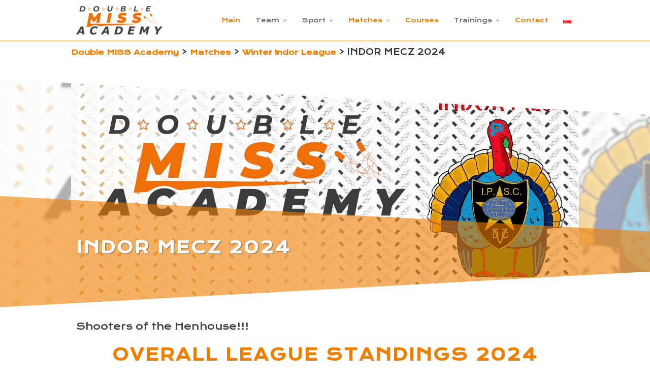

--- FILE ---
content_type: text/html; charset=UTF-8
request_url: https://doublemissacademy.com/en/news/indor-mecz-2024/
body_size: 7232
content:
<!DOCTYPE html><html lang="en-GB" class="no-js no-svg"><head><style>img.lazy{min-height:1px}</style><link rel="preload" href="https://doublemissacademy.com/wp-content/plugins/w3-total-cache/pub/js/lazyload.min.js" as="script"> <meta charset="UTF-8"> <meta name=”robots” content=”noindex”> <meta name="viewport" content="width=device-width, initial-scale=1.0, shrink-to-fit=no"> <meta name="theme-color" content="#ffffff"> <meta name="msapplication-TileColor" content="#ffffff"> <meta name="theme-color" content="#ffffff"> <meta name="apple-mobile-web-app-title" content="Double MISS Academy"> <meta name="application-name" content="Double MISS Academy"> <link rel="profile" href="http://gmpg.org/xfn/11"> <link rel="apple-touch-icon" sizes="60x60" href="https://doublemissacademy.com/wp-content/themes/dma/assets/img/fav/apple-touch-icon.png"> <link rel="icon" type="image/png" sizes="32x32" href="https://doublemissacademy.com/wp-content/themes/dma/assets/img/fav/favicon-32x32.png"> <link rel="icon" type="image/png" sizes="16x16" href="https://doublemissacademy.com/wp-content/themes/dma/assets/img/fav/favicon-16x16.png"> <link rel="mask-icon" href="https://doublemissacademy.com/wp-content/themes/dma/assets/img/fav/safari-pinned-tab.svg" color="#ffffff"> <link rel="stylesheet" href="https://doublemissacademy.com/wp-content/themes/dma/assets/css/dma.min.css"> <title>INDOR MECZ 2024 - Double MISS Academy</title> <meta name='robots' content='index, follow, max-image-preview:large, max-snippet:-1, max-video-preview:-1'/><link rel="alternate" href="https://doublemissacademy.com/en/news/indor-mecz-2024/" hreflang="en"/><link rel="alternate" href="https://doublemissacademy.com/news/indor-mecz-2024/" hreflang="pl"/>  <link rel="canonical" href="https://doublemissacademy.com/en/news/indor-mecz-2024/"/> <meta property="og:locale" content="en_GB"/> <meta property="og:locale:alternate" content="pl_PL"/> <meta property="og:type" content="article"/> <meta property="og:title" content="INDOR MECZ 2024 - Double MISS Academy"/> <meta property="og:description" content="Shooters of the Henhouse!!! OVERALL LEAGUE STANDINGS 2024 These are the matches we have been all waiting for. Be invited to jain the competition in Winter INDOR league 2024: INDOR MECZ 2024 – Mecz Otwarcia – Level II 02-03.12.2023 Info &amp; Rejestracja – Click HERE INDOR MECZ 2024 – Mecz o Wszystko – Level II [&hellip;]"/> <meta property="og:url" content="https://doublemissacademy.com/en/news/indor-mecz-2024/"/> <meta property="og:site_name" content="Double MISS Academy"/> <meta property="article:publisher" content="https://www.facebook.com/doublemissacademy"/> <meta property="article:published_time" content="2023-10-25T14:47:45+00:00"/> <meta property="article:modified_time" content="2024-02-26T15:32:18+00:00"/> <meta property="og:image" content="http://doublemissacademy.com/wp-content/uploads/2023/10/LOGO-IMFB.jpg"/> <meta property="og:image:width" content="1529"/> <meta property="og:image:height" content="686"/> <meta property="og:image:type" content="image/jpeg"/> <meta name="twitter:card" content="summary_large_image"/> <meta name="twitter:label1" content="Written by"/> <meta name="twitter:data1" content="dma"/> <meta name="twitter:label2" content="Estimated reading time"/> <meta name="twitter:data2" content="1 minute"/> <script type="application/ld+json" class="yoast-schema-graph">{"@context":"https://schema.org","@graph":[{"@type":"Organization","@id":"https://doublemissacademy.com/en/#organization","name":"Double Miss Academy","url":"https://doublemissacademy.com/en/","sameAs":["https://www.facebook.com/doublemissacademy","https://www.youtube.com/channel/UCiP--er2G7w6RHojynSWczQ"],"logo":{"@type":"ImageObject","@id":"https://doublemissacademy.com/en/#logo","inLanguage":"en-GB","url":"http://localhost/double-miss-academy/_cms/wp-content/uploads/2022/02/double-miss-logo.png","contentUrl":"http://localhost/double-miss-academy/_cms/wp-content/uploads/2022/02/double-miss-logo.png","width":3036,"height":1008,"caption":"Double Miss Academy"},"image":{"@id":"https://doublemissacademy.com/en/#logo"}},{"@type":"WebSite","@id":"https://doublemissacademy.com/en/#website","url":"https://doublemissacademy.com/en/","name":"Double MISS Academy","description":"IPSC Shooting Team - sport shooting team","publisher":{"@id":"https://doublemissacademy.com/en/#organization"},"potentialAction":[{"@type":"SearchAction","target":{"@type":"EntryPoint","urlTemplate":"https://doublemissacademy.com/en/?s={search_term_string}"},"query-input":"required name=search_term_string"}],"inLanguage":"en-GB"},{"@type":"ImageObject","@id":"https://doublemissacademy.com/en/news/indor-mecz-2024/#primaryimage","inLanguage":"en-GB","url":"https://doublemissacademy.com/wp-content/uploads/2023/10/LOGO-IMFB.jpg","contentUrl":"https://doublemissacademy.com/wp-content/uploads/2023/10/LOGO-IMFB.jpg","width":1529,"height":686},{"@type":"WebPage","@id":"https://doublemissacademy.com/en/news/indor-mecz-2024/#webpage","url":"https://doublemissacademy.com/en/news/indor-mecz-2024/","name":"INDOR MECZ 2024 - Double MISS Academy","isPartOf":{"@id":"https://doublemissacademy.com/en/#website"},"primaryImageOfPage":{"@id":"https://doublemissacademy.com/en/news/indor-mecz-2024/#primaryimage"},"datePublished":"2023-10-25T14:47:45+00:00","dateModified":"2024-02-26T15:32:18+00:00","breadcrumb":{"@id":"https://doublemissacademy.com/en/news/indor-mecz-2024/#breadcrumb"},"inLanguage":"en-GB","potentialAction":[{"@type":"ReadAction","target":["https://doublemissacademy.com/en/news/indor-mecz-2024/"]}]},{"@type":"BreadcrumbList","@id":"https://doublemissacademy.com/en/news/indor-mecz-2024/#breadcrumb","itemListElement":[{"@type":"ListItem","position":1,"name":"Main Page","item":"https://doublemissacademy.com/en/"},{"@type":"ListItem","position":2,"name":"Matches","item":"https://doublemissacademy.com/en/matches/"},{"@type":"ListItem","position":3,"name":"Winter Indor League","item":"https://doublemissacademy.com/en/matches/winter-indor-league-matches/"},{"@type":"ListItem","position":4,"name":"INDOR MECZ 2024"}]},{"@type":"Article","@id":"https://doublemissacademy.com/en/news/indor-mecz-2024/#article","isPartOf":{"@id":"https://doublemissacademy.com/en/news/indor-mecz-2024/#webpage"},"author":{"@id":"https://doublemissacademy.com/en/#/schema/person/488a304ff2309c29e3101cf14ecf0e54"},"headline":"INDOR MECZ 2024","datePublished":"2023-10-25T14:47:45+00:00","dateModified":"2024-02-26T15:32:18+00:00","mainEntityOfPage":{"@id":"https://doublemissacademy.com/en/news/indor-mecz-2024/#webpage"},"wordCount":113,"commentCount":0,"publisher":{"@id":"https://doublemissacademy.com/en/#organization"},"image":{"@id":"https://doublemissacademy.com/en/news/indor-mecz-2024/#primaryimage"},"thumbnailUrl":"https://doublemissacademy.com/wp-content/uploads/2023/10/LOGO-IMFB.jpg","articleSection":["News","Winter Indor League"],"inLanguage":"en-GB","potentialAction":[{"@type":"CommentAction","name":"Comment","target":["https://doublemissacademy.com/en/news/indor-mecz-2024/#respond"]}]},{"@type":"Person","@id":"https://doublemissacademy.com/en/#/schema/person/488a304ff2309c29e3101cf14ecf0e54","name":"dma","image":{"@type":"ImageObject","@id":"https://doublemissacademy.com/en/#personlogo","inLanguage":"en-GB","url":"https://secure.gravatar.com/avatar/a03beed336fac61057d34f51f32d54fa?s=96&d=mm&r=g","contentUrl":"https://secure.gravatar.com/avatar/a03beed336fac61057d34f51f32d54fa?s=96&d=mm&r=g","caption":"dma"},"url":"https://doublemissacademy.com/en/author/dma/"}]}</script> <link rel='dns-prefetch' href='//s.w.org'/><link rel="alternate" type="application/rss+xml" title="Double MISS Academy &raquo; INDOR MECZ 2024 Comments Feed" href="https://doublemissacademy.com/en/news/indor-mecz-2024/feed/"/><script type="text/javascript">window._wpemojiSettings = {"baseUrl":"https:\/\/s.w.org\/images\/core\/emoji\/13.1.0\/72x72\/","ext":".png","svgUrl":"https:\/\/s.w.org\/images\/core\/emoji\/13.1.0\/svg\/","svgExt":".svg","source":{"concatemoji":"https:\/\/doublemissacademy.com\/wp-includes\/js\/wp-emoji-release.min.js?ver=5.9.10"}};/*! This file is auto-generated */!function(e,a,t){var n,r,o,i=a.createElement("canvas"),p=i.getContext&&i.getContext("2d");function s(e,t){var a=String.fromCharCode;p.clearRect(0,0,i.width,i.height),p.fillText(a.apply(this,e),0,0);e=i.toDataURL();return p.clearRect(0,0,i.width,i.height),p.fillText(a.apply(this,t),0,0),e===i.toDataURL()}function c(e){var t=a.createElement("script");t.src=e,t.defer=t.type="text/javascript",a.getElementsByTagName("head")[0].appendChild(t)}for(o=Array("flag","emoji"),t.supports={everything:!0,everythingExceptFlag:!0},r=0;r<o.length;r++)t.supports[o[r]]=function(e){if(!p||!p.fillText)return!1;switch(p.textBaseline="top",p.font="600 32px Arial",e){case"flag":return s([127987,65039,8205,9895,65039],[127987,65039,8203,9895,65039])?!1:!s([55356,56826,55356,56819],[55356,56826,8203,55356,56819])&&!s([55356,57332,56128,56423,56128,56418,56128,56421,56128,56430,56128,56423,56128,56447],[55356,57332,8203,56128,56423,8203,56128,56418,8203,56128,56421,8203,56128,56430,8203,56128,56423,8203,56128,56447]);case"emoji":return!s([10084,65039,8205,55357,56613],[10084,65039,8203,55357,56613])}return!1}(o[r]),t.supports.everything=t.supports.everything&&t.supports[o[r]],"flag"!==o[r]&&(t.supports.everythingExceptFlag=t.supports.everythingExceptFlag&&t.supports[o[r]]);t.supports.everythingExceptFlag=t.supports.everythingExceptFlag&&!t.supports.flag,t.DOMReady=!1,t.readyCallback=function(){t.DOMReady=!0},t.supports.everything||(n=function(){t.readyCallback()},a.addEventListener?(a.addEventListener("DOMContentLoaded",n,!1),e.addEventListener("load",n,!1)):(e.attachEvent("onload",n),a.attachEvent("onreadystatechange",function(){"complete"===a.readyState&&t.readyCallback()})),(n=t.source||{}).concatemoji?c(n.concatemoji):n.wpemoji&&n.twemoji&&(c(n.twemoji),c(n.wpemoji)))}(window,document,window._wpemojiSettings);</script><style type="text/css">img.wp-smiley,img.emoji { display: inline !important; border: none !important; box-shadow: none !important; height: 1em !important; width: 1em !important; margin: 0 0.07em !important; vertical-align: -0.1em !important; background: none !important; padding: 0 !important;}</style> <link rel='stylesheet' id='wp-block-library-css' href='https://doublemissacademy.com/wp-includes/css/dist/block-library/style.min.css?ver=5.9.10' type='text/css' media='all'/><style id='global-styles-inline-css' type='text/css'>body{--wp--preset--color--black: #000000;--wp--preset--color--cyan-bluish-gray: #abb8c3;--wp--preset--color--white: #ffffff;--wp--preset--color--pale-pink: #f78da7;--wp--preset--color--vivid-red: #cf2e2e;--wp--preset--color--luminous-vivid-orange: #ff6900;--wp--preset--color--luminous-vivid-amber: #fcb900;--wp--preset--color--light-green-cyan: #7bdcb5;--wp--preset--color--vivid-green-cyan: #00d084;--wp--preset--color--pale-cyan-blue: #8ed1fc;--wp--preset--color--vivid-cyan-blue: #0693e3;--wp--preset--color--vivid-purple: #9b51e0;--wp--preset--gradient--vivid-cyan-blue-to-vivid-purple: linear-gradient(135deg,rgba(6,147,227,1) 0%,rgb(155,81,224) 100%);--wp--preset--gradient--light-green-cyan-to-vivid-green-cyan: linear-gradient(135deg,rgb(122,220,180) 0%,rgb(0,208,130) 100%);--wp--preset--gradient--luminous-vivid-amber-to-luminous-vivid-orange: linear-gradient(135deg,rgba(252,185,0,1) 0%,rgba(255,105,0,1) 100%);--wp--preset--gradient--luminous-vivid-orange-to-vivid-red: linear-gradient(135deg,rgba(255,105,0,1) 0%,rgb(207,46,46) 100%);--wp--preset--gradient--very-light-gray-to-cyan-bluish-gray: linear-gradient(135deg,rgb(238,238,238) 0%,rgb(169,184,195) 100%);--wp--preset--gradient--cool-to-warm-spectrum: linear-gradient(135deg,rgb(74,234,220) 0%,rgb(151,120,209) 20%,rgb(207,42,186) 40%,rgb(238,44,130) 60%,rgb(251,105,98) 80%,rgb(254,248,76) 100%);--wp--preset--gradient--blush-light-purple: linear-gradient(135deg,rgb(255,206,236) 0%,rgb(152,150,240) 100%);--wp--preset--gradient--blush-bordeaux: linear-gradient(135deg,rgb(254,205,165) 0%,rgb(254,45,45) 50%,rgb(107,0,62) 100%);--wp--preset--gradient--luminous-dusk: linear-gradient(135deg,rgb(255,203,112) 0%,rgb(199,81,192) 50%,rgb(65,88,208) 100%);--wp--preset--gradient--pale-ocean: linear-gradient(135deg,rgb(255,245,203) 0%,rgb(182,227,212) 50%,rgb(51,167,181) 100%);--wp--preset--gradient--electric-grass: linear-gradient(135deg,rgb(202,248,128) 0%,rgb(113,206,126) 100%);--wp--preset--gradient--midnight: linear-gradient(135deg,rgb(2,3,129) 0%,rgb(40,116,252) 100%);--wp--preset--duotone--dark-grayscale: url('#wp-duotone-dark-grayscale');--wp--preset--duotone--grayscale: url('#wp-duotone-grayscale');--wp--preset--duotone--purple-yellow: url('#wp-duotone-purple-yellow');--wp--preset--duotone--blue-red: url('#wp-duotone-blue-red');--wp--preset--duotone--midnight: url('#wp-duotone-midnight');--wp--preset--duotone--magenta-yellow: url('#wp-duotone-magenta-yellow');--wp--preset--duotone--purple-green: url('#wp-duotone-purple-green');--wp--preset--duotone--blue-orange: url('#wp-duotone-blue-orange');--wp--preset--font-size--small: 13px;--wp--preset--font-size--medium: 20px;--wp--preset--font-size--large: 36px;--wp--preset--font-size--x-large: 42px;}.has-black-color{color: var(--wp--preset--color--black) !important;}.has-cyan-bluish-gray-color{color: var(--wp--preset--color--cyan-bluish-gray) !important;}.has-white-color{color: var(--wp--preset--color--white) !important;}.has-pale-pink-color{color: var(--wp--preset--color--pale-pink) !important;}.has-vivid-red-color{color: var(--wp--preset--color--vivid-red) !important;}.has-luminous-vivid-orange-color{color: var(--wp--preset--color--luminous-vivid-orange) !important;}.has-luminous-vivid-amber-color{color: var(--wp--preset--color--luminous-vivid-amber) !important;}.has-light-green-cyan-color{color: var(--wp--preset--color--light-green-cyan) !important;}.has-vivid-green-cyan-color{color: var(--wp--preset--color--vivid-green-cyan) !important;}.has-pale-cyan-blue-color{color: var(--wp--preset--color--pale-cyan-blue) !important;}.has-vivid-cyan-blue-color{color: var(--wp--preset--color--vivid-cyan-blue) !important;}.has-vivid-purple-color{color: var(--wp--preset--color--vivid-purple) !important;}.has-black-background-color{background-color: var(--wp--preset--color--black) !important;}.has-cyan-bluish-gray-background-color{background-color: var(--wp--preset--color--cyan-bluish-gray) !important;}.has-white-background-color{background-color: var(--wp--preset--color--white) !important;}.has-pale-pink-background-color{background-color: var(--wp--preset--color--pale-pink) !important;}.has-vivid-red-background-color{background-color: var(--wp--preset--color--vivid-red) !important;}.has-luminous-vivid-orange-background-color{background-color: var(--wp--preset--color--luminous-vivid-orange) !important;}.has-luminous-vivid-amber-background-color{background-color: var(--wp--preset--color--luminous-vivid-amber) !important;}.has-light-green-cyan-background-color{background-color: var(--wp--preset--color--light-green-cyan) !important;}.has-vivid-green-cyan-background-color{background-color: var(--wp--preset--color--vivid-green-cyan) !important;}.has-pale-cyan-blue-background-color{background-color: var(--wp--preset--color--pale-cyan-blue) !important;}.has-vivid-cyan-blue-background-color{background-color: var(--wp--preset--color--vivid-cyan-blue) !important;}.has-vivid-purple-background-color{background-color: var(--wp--preset--color--vivid-purple) !important;}.has-black-border-color{border-color: var(--wp--preset--color--black) !important;}.has-cyan-bluish-gray-border-color{border-color: var(--wp--preset--color--cyan-bluish-gray) !important;}.has-white-border-color{border-color: var(--wp--preset--color--white) !important;}.has-pale-pink-border-color{border-color: var(--wp--preset--color--pale-pink) !important;}.has-vivid-red-border-color{border-color: var(--wp--preset--color--vivid-red) !important;}.has-luminous-vivid-orange-border-color{border-color: var(--wp--preset--color--luminous-vivid-orange) !important;}.has-luminous-vivid-amber-border-color{border-color: var(--wp--preset--color--luminous-vivid-amber) !important;}.has-light-green-cyan-border-color{border-color: var(--wp--preset--color--light-green-cyan) !important;}.has-vivid-green-cyan-border-color{border-color: var(--wp--preset--color--vivid-green-cyan) !important;}.has-pale-cyan-blue-border-color{border-color: var(--wp--preset--color--pale-cyan-blue) !important;}.has-vivid-cyan-blue-border-color{border-color: var(--wp--preset--color--vivid-cyan-blue) !important;}.has-vivid-purple-border-color{border-color: var(--wp--preset--color--vivid-purple) !important;}.has-vivid-cyan-blue-to-vivid-purple-gradient-background{background: var(--wp--preset--gradient--vivid-cyan-blue-to-vivid-purple) !important;}.has-light-green-cyan-to-vivid-green-cyan-gradient-background{background: var(--wp--preset--gradient--light-green-cyan-to-vivid-green-cyan) !important;}.has-luminous-vivid-amber-to-luminous-vivid-orange-gradient-background{background: var(--wp--preset--gradient--luminous-vivid-amber-to-luminous-vivid-orange) !important;}.has-luminous-vivid-orange-to-vivid-red-gradient-background{background: var(--wp--preset--gradient--luminous-vivid-orange-to-vivid-red) !important;}.has-very-light-gray-to-cyan-bluish-gray-gradient-background{background: var(--wp--preset--gradient--very-light-gray-to-cyan-bluish-gray) !important;}.has-cool-to-warm-spectrum-gradient-background{background: var(--wp--preset--gradient--cool-to-warm-spectrum) !important;}.has-blush-light-purple-gradient-background{background: var(--wp--preset--gradient--blush-light-purple) !important;}.has-blush-bordeaux-gradient-background{background: var(--wp--preset--gradient--blush-bordeaux) !important;}.has-luminous-dusk-gradient-background{background: var(--wp--preset--gradient--luminous-dusk) !important;}.has-pale-ocean-gradient-background{background: var(--wp--preset--gradient--pale-ocean) !important;}.has-electric-grass-gradient-background{background: var(--wp--preset--gradient--electric-grass) !important;}.has-midnight-gradient-background{background: var(--wp--preset--gradient--midnight) !important;}.has-small-font-size{font-size: var(--wp--preset--font-size--small) !important;}.has-medium-font-size{font-size: var(--wp--preset--font-size--medium) !important;}.has-large-font-size{font-size: var(--wp--preset--font-size--large) !important;}.has-x-large-font-size{font-size: var(--wp--preset--font-size--x-large) !important;}</style><link rel="https://api.w.org/" href="https://doublemissacademy.com/wp-json/"/><link rel="alternate" type="application/json" href="https://doublemissacademy.com/wp-json/wp/v2/posts/1447"/><link rel="EditURI" type="application/rsd+xml" title="RSD" href="https://doublemissacademy.com/xmlrpc.php?rsd"/><link rel="wlwmanifest" type="application/wlwmanifest+xml" href="https://doublemissacademy.com/wp-includes/wlwmanifest.xml"/> <meta name="generator" content="WordPress 5.9.10"/><link rel='shortlink' href='https://doublemissacademy.com/?p=1447'/><link rel="alternate" type="application/json+oembed" href="https://doublemissacademy.com/wp-json/oembed/1.0/embed?url=https%3A%2F%2Fdoublemissacademy.com%2Fen%2Fnews%2Findor-mecz-2024%2F"/><link rel="alternate" type="text/xml+oembed" href="https://doublemissacademy.com/wp-json/oembed/1.0/embed?url=https%3A%2F%2Fdoublemissacademy.com%2Fen%2Fnews%2Findor-mecz-2024%2F&#038;format=xml"/>  <script async src="https://www.googletagmanager.com/gtag/js?id=alamakota"></script> <script> window.dataLayer = window.dataLayer || []; function gtag() { dataLayer.push(arguments); } gtag('js', new Date()); gtag('config', 'alamakota'); </script> </head><body class="post-template-default single single-post postid-1447 single-format-standard"><header class="header" id="header"> <div class="container flex -ai-center -jc-between"> <div class="ma-2 header__logo"> <a href="https://doublemissacademy.com" title="Double MISS Academy"> <img class="lazy" src="data:image/svg+xml,%3Csvg%20xmlns='http://www.w3.org/2000/svg'%20viewBox='0%200%201%201'%3E%3C/svg%3E" data-src="https://doublemissacademy.com/wp-content/themes/dma/assets/img/logo.png" alt="Double MISS Academy logo"> </a> </div> <div class="rs-header__box"> <button class="rs-burger" id="rs-burger"> <span class="rs-burger__stripe"></span> </button> <ul id="rs-menu" class="rs-menu"><li id="menu-item-360" class="menu-item menu-item-type-post_type menu-item-object-page menu-item-home menu-item-360"><a href="https://doublemissacademy.com/en/">Main</a></li><li id="menu-item-362" class="menu-item menu-item-type-custom menu-item-object-custom menu-item-has-children menu-item-362"><a href="#">Team</a><ul class="sub-menu"> <li id="menu-item-357" class="menu-item menu-item-type-post_type menu-item-object-page menu-item-357"><a href="https://doublemissacademy.com/en/about-us/">About us</a></li> <li id="menu-item-356" class="menu-item menu-item-type-post_type menu-item-object-page menu-item-356"><a href="https://doublemissacademy.com/en/team/">Squad</a></li></ul></li><li id="menu-item-607" class="menu-item menu-item-type-custom menu-item-object-custom menu-item-has-children menu-item-607"><a href="#">Sport</a><ul class="sub-menu"> <li id="menu-item-608" class="menu-item menu-item-type-taxonomy menu-item-object-category current-post-ancestor current-menu-parent current-post-parent menu-item-608"><a href="https://doublemissacademy.com/en/news/">News</a></li> <li id="menu-item-609" class="menu-item menu-item-type-taxonomy menu-item-object-category menu-item-609"><a href="https://doublemissacademy.com/en/achievements/">Achievements</a></li></ul></li><li id="menu-item-610" class="menu-item menu-item-type-taxonomy menu-item-object-category current-post-ancestor menu-item-has-children menu-item-610"><a href="https://doublemissacademy.com/en/matches/">Matches</a><ul class="sub-menu"> <li id="menu-item-611" class="menu-item menu-item-type-taxonomy menu-item-object-category menu-item-611"><a href="https://doublemissacademy.com/en/matches/autdor-match/">Autdor Match</a></li> <li id="menu-item-612" class="menu-item menu-item-type-taxonomy menu-item-object-category current-post-ancestor current-menu-parent current-post-parent menu-item-612"><a href="https://doublemissacademy.com/en/matches/winter-indor-league-matches/">Winter Indor League</a></li></ul></li><li id="menu-item-606" class="menu-item menu-item-type-taxonomy menu-item-object-category menu-item-606"><a href="https://doublemissacademy.com/en/courses/">Courses</a></li><li id="menu-item-363" class="menu-item menu-item-type-custom menu-item-object-custom menu-item-has-children menu-item-363"><a href="#">Trainings</a><ul class="sub-menu"> <li id="menu-item-571" class="menu-item menu-item-type-post_type menu-item-object-page menu-item-571"><a href="https://doublemissacademy.com/en/personal-trainings/">Personal trainings</a></li> <li id="menu-item-358" class="menu-item menu-item-type-post_type menu-item-object-page menu-item-358"><a href="https://doublemissacademy.com/en/regular-trainings/">Regular Trainings</a></li></ul></li><li id="menu-item-616" class="menu-item menu-item-type-post_type menu-item-object-page menu-item-616"><a href="https://doublemissacademy.com/en/contact/">Contact</a></li><li id="menu-item-355-pl" class="lang-item lang-item-5 lang-item-pl lang-item-first menu-item menu-item-type-custom menu-item-object-custom menu-item-355-pl"><a href="https://doublemissacademy.com/news/indor-mecz-2024/" hreflang="pl-PL" lang="pl-PL"><img class="lazy" src="data:image/svg+xml,%3Csvg%20xmlns='http://www.w3.org/2000/svg'%20viewBox='0%200%2016%2011'%3E%3C/svg%3E" data-src="[data-uri]" alt="Polski" width="16" height="11" style="width: 16px; height: 11px;"/></a></li></ul> </div> </div></header><div class="underHeaderSpacer"></div>  <div class="container"> <div class="row"> <div class="col-12 breadcrumbs"> <span property="itemListElement" typeof="ListItem"><a property="item" typeof="WebPage" title="Go to Double MISS Academy." href="https://doublemissacademy.com" class="home" ><span property="name">Double MISS Academy</span></a><meta property="position" content="1"></span> &gt; <span property="itemListElement" typeof="ListItem"><a property="item" typeof="WebPage" title="Go to the Matches Category archives." href="https://doublemissacademy.com/en/matches/" class="taxonomy category" ><span property="name">Matches</span></a><meta property="position" content="2"></span> &gt; <span property="itemListElement" typeof="ListItem"><a property="item" typeof="WebPage" title="Go to the Winter Indor League Category archives." href="https://doublemissacademy.com/en/matches/winter-indor-league-matches/" class="taxonomy category" ><span property="name">Winter Indor League</span></a><meta property="position" content="3"></span> &gt; <span property="itemListElement" typeof="ListItem"><span property="name" class="post post-post current-item">INDOR MECZ 2024</span><meta property="url" content="https://doublemissacademy.com/en/news/indor-mecz-2024/"><meta property="position" content="4"></span> </div> </div> </div> <section class="post its-single-post"> <div style="" data-bg="url(https://doublemissacademy.com/wp-content/uploads/2023/10/LOGO-IMFB.jpg)" class="post__hero lazy"> <div class="container"> <div class="post__img"> <img width="1529" height="686" src="data:image/svg+xml,%3Csvg%20xmlns='http://www.w3.org/2000/svg'%20viewBox='0%200%201529%20686'%3E%3C/svg%3E" data-src="https://doublemissacademy.com/wp-content/uploads/2023/10/LOGO-IMFB.jpg" class="attachment-post-thumbnail size-post-thumbnail wp-post-image lazy" alt="" data-srcset="https://doublemissacademy.com/wp-content/uploads/2023/10/LOGO-IMFB.jpg 1529w, https://doublemissacademy.com/wp-content/uploads/2023/10/LOGO-IMFB-300x135.jpg 300w, https://doublemissacademy.com/wp-content/uploads/2023/10/LOGO-IMFB-1024x459.jpg 1024w, https://doublemissacademy.com/wp-content/uploads/2023/10/LOGO-IMFB-768x345.jpg 768w" data-sizes="(max-width: 1529px) 100vw, 1529px"/> </div> </div> <div class="post__desc "> <div class="container"> <div class="wrapper"> <h1 class="title"> INDOR MECZ 2024 </h1> </div> </div> </div> </div> <div class="container"> <article class="wrapper"> <p>Shooters of the Henhouse!!!</p><h1><a href="http://doublemissacademy.com/wp-content/uploads/2023/10/KLASYFIKAJCA-LIGI-2024Formula.pdf">OVERALL LEAGUE STANDINGS 2024</a></h1><p>These are the matches we have been all waiting for. Be invited to jain the competition in Winter INDOR league 2024:</p><p>INDOR MECZ 2024 – <strong>Mecz Otwarcia</strong> – Level II 02-03.12.2023<br/>Info &amp; Rejestracja – <a href="https://practiscore.com/indor-mecz-2024-ipsc-handgun-pcc-level-ii/register">Click HERE</a><br/>INDOR MECZ 2024 – <strong>Mecz o Wszystko</strong> – Level II 06-07.01.2024<br/>Info &amp; Rejestracja – <a href="https://practiscore.com/indor-mecz-2024-mecz-o-wszystko-ipsc-handgun-pcc-level-ii/register">Click HERE</a><br/>INDOR MECZ 2024 – <strong>Mecz o Honor</strong> – Level II 17-18.02.2024<br/>Info&amp; Rejestracja – <a href="https://practiscore.com/indor-mecz-2024-mecz-o-honor-ipsc-handgun-pcc-level-ii/register">Click HERE</a></p><p>Registration starts on friday 27th of October 2023 at 17:00 CET</p><p>The winner with most match points combined from all three matches will take the title &#8211; The INDOR KING.</p><p>Deatails of all <strong>Double MISS Academy </strong>matches can be found  at https://practiscore.com/clubs/double_miss_academy</p> </article> </div> </section>   <footer class="footer" id="footer"> <section> <div class="container"> <div class="wrapper"> <div class="flex"> <div class="flex -ai-center -jc-end contact"> <ul class="flex -wrap -jc-around -ai-center"> <li class="contact-item"> <a href="https://m.me/doublemissacademy/" class="flex -ai-center -jc-center contact-item__link" target="_blank"> <div class="icon mr-1"> <span class="icon-messenger"></span> </div> <span> doublemissacademy </span> </a> </li> <li class="contact-item"> <a href="tel:+48509233700" class="flex -ai-center -jc-center contact-item__link"> <div class="icon mr-1"> <span class="icon-headphones"></span> </div> <span> +48 509 233 700 </span> </a> </li> <li class="contact-item"> <a href="mailto:doublemissacademy@gmail.com" class="flex -ai-center -jc-center contact-item__link"> <div class="icon mr-1"> <span class="icon-envelope"></span> </div> <span> doublemissacademy@gmail.com </span> </a> </li> </ul> </div> </div> <div class="flex -ai-center -jc-center footer-bottom"> <div> <a href="./"> Double Miss Academy </a> &copy; 2022 </div> </div> </div> </div> </section></footer><script type='text/javascript'>(function() { var expirationDate = new Date(); expirationDate.setTime( expirationDate.getTime() + 31536000 * 1000 ); document.cookie = "pll_language=en; expires=" + expirationDate.toUTCString() + "; path=/; secure; SameSite=Lax"; }());</script><script src="https://doublemissacademy.com/wp-content/themes/dma/assets/js/dma.min.js"></script><script>window.w3tc_lazyload=1,window.lazyLoadOptions={elements_selector:".lazy",callback_loaded:function(t){var e;try{e=new CustomEvent("w3tc_lazyload_loaded",{detail:{e:t}})}catch(a){(e=document.createEvent("CustomEvent")).initCustomEvent("w3tc_lazyload_loaded",!1,!1,{e:t})}window.dispatchEvent(e)}}</script><script async src="https://doublemissacademy.com/wp-content/plugins/w3-total-cache/pub/js/lazyload.min.js"></script></body></html>
<!--HTML compressed, size saved 9.07%. From 31709 bytes, now 28833 bytes-->
<!--
Performance optimized by W3 Total Cache. Learn more: https://www.boldgrid.com/w3-total-cache/

Object Caching 0/471 objects using memcached
Page Caching using disk: enhanced 
Lazy Loading
Database Caching using apc (Request-wide modification query)

Served from: doublemissacademy.com @ 2025-01-29 13:44:25 by W3 Total Cache
-->

--- FILE ---
content_type: text/css
request_url: https://doublemissacademy.com/wp-content/themes/dma/assets/css/dma.min.css
body_size: 10413
content:
.c-facebook {
	color: #3b5998;
}

.c-twitter {
	color: #00acee;
}

.c-instagram {
	color: #000;
}

.c-youtube {
	color: #ff0000;
}

* {
	margin: 0;
	padding: 0;
	border: 0;
	-webkit-box-sizing: border-box;
	-moz-box-sizing: border-box;
	box-sizing: border-box;
	-webkit-text-size-adjust: 100%;
	text-rendering: optimizeLegibility;
	-webkit-font-smoothing: antialiased;
}

body,
html {
	font-size: 16px;
	font-weight: 400;
	line-height: 1;
	font-family: "Krona One", Arial, Verdana, Tahoma;
	color: #333;
}

body {
	padding: 0;
	margin: 0;
	overflow-x: hidden;
}

::-moz-selection {
	color: #fff;
	background: #00B4FF;
}

::selection {
	color: #fff;
	background: #00B4FF;
}

img {
	display: block;
	max-width: 100%;
}

ul,
ol {
	list-style: none outside;
}

ol,
ul,
li {
	margin-left: 0;
	padding-left: 0;
}

ul:not([class]),
ol:not([class]) {
	font-size: 1.125rem;
	margin-bottom: 1.5rem;
	padding-left: 52px;
}

ul:not([class]) li,
ol:not([class]) li {
	margin-bottom: 15px;
	position: relative;
}

ul:not([class]) li:before,
ol:not([class]) li:before {
	position: relative;
	text-align: right;
	width: 45px;
	display: inline-block;
	margin-right: 7px;
	margin-left: -52px;
}

ul:not([class]) li:last-child,
ol:not([class]) li:last-child {
	margin-bottom: 0;
}

ol:not([class]) {
	counter-reset: list-number;
}

ol:not([class]) li:before {
	counter-increment: list-number;
	content: counter(list-number) ".";
	font-size: inherit;
	color: #a4a4a4;
}

ol:not([class]) li:nth-child(2n):before {
	color: #ef7f01;
}

ol:not([class]) li:nth-child(3n):before {
	color: #666;
}

ul:not([class]) li:before {
	content: '';
	background-image: url("../img/list-point.png");
	background-repeat: no-repeat;
	display: block;
	width: 35px;
	height: 8px;
	-moz-background-size: contain;
	background-size: contain;
	position: absolute;
	top: 5px;
	left: 0;
	background-position-x: 100%;
}

a,
button {
	cursor: pointer;
}

button,
input,
textarea {
	background-color: inherit;
}

.container {
	max-width: 1000px;
	margin: 0 auto;
}

.container .wrapper {
	margin-left: 10px;
	margin-right: 10px;
}

h1,
h2,
h3,
h4,
h5,
h6 {
	text-align: center;
	width: 100%;
	color: #333;
	letter-spacing: 3px;
	margin-bottom: 15px;
}

h1 > span,
h2 > span,
h3 > span,
h4 > span,
h5 > span,
h6 > span {
	display: block;
	color: #a4a4a4;
	font-size: 0.75em;
	letter-spacing: normal;
}

h1 {
	font-size: 2rem;
	line-height: 2;
}

h2 {
	font-size: 1.75rem;
	line-height: 1.75;
}

h3 {
	font-size: 1.5rem;
	line-height: 1.5;
}

h4,
h5,
h6 {
	font-size: 1.25rem;
	line-height: 1.25;
}

p {
	font-size: 1.125rem;
	color: #434343;
	font-weight: 400;
	line-height: 1.5;
	word-break: break-word;
}

a {
	text-decoration: none;
	color: #ef7f01;
	font-weight: 700;
}

a:hover {
	color: #a4a4a4;
	text-decoration: underline;
	text-decoration-thickness: 3px;
}

a:hover [class^="icon"] {
	text-decoration: none;
}

a:hover > *:last-child {
	text-decoration: underline;
	text-decoration-thickness: 3px;
}

.breadcrumbs {
	padding: 15px 0;
}

.breadcrumbs a * {
	font-size: 0.875rem;
}

.youtube {
	position: relative;
	display: block;
	width: 100%;
	padding-bottom: 56.25%;
	margin: 0 auto;
}

.youtube > * {
	position: absolute;
	top: 0;
	left: 0;
	width: 100%;
	height: 100%;
	display: block;
}

@font-face {
	font-family: 'Krona One';
	font-style: normal;
	font-weight: 400;
	src: local(""), url("../font/krona-one-v12-latin-ext_latin-regular.woff2") format("woff2"), url("../font/krona-one-v12-latin-ext_latin-regular.woff") format("woff"); /* Chrome 6+, Firefox 3.6+, IE 9+, Safari 5.1+ */
}

@font-face {
	font-family: 'icomoon';
	src: url("../font/icomoon/fonts/icomoon.woff") format("woff");
	url: "../font/icomoon/fonts/icomoon.woff" format("woff");
	font-weight: normal;
	font-style: normal;
	font-display: block;
}

[class^="icon-"],
[class*=" icon-"] { /* use !important to prevent issues with browser extensions that change fonts */
	font-family: 'icomoon' !important;
	speak: never;
	font-style: normal;
	font-weight: normal;
	font-variant: normal;
	text-transform: none;
	line-height: 1;
	color: inherit; /* Better Font Rendering =========== */
	-webkit-font-smoothing: antialiased;
	-moz-osx-font-smoothing: grayscale;
}

[class^="icon-"]:before,
[class*=" icon-"]:before {
	color: inherit !important;
}

.icon-messenger:before {
	content: "\e900";
}

.icon-flag:before {
	content: "\f024";
}

.icon-headphones:before {
	content: "\f025";
}

.icon-map-marker:before {
	content: "\f041";
}

.icon-chevron-left:before {
	content: "\f053";
}

.icon-chevron-right:before {
	content: "\f054";
}

.icon-crosshairs:before {
	content: "\f05b";
}

.icon-calendar:before {
	content: "\f073";
}

.icon-twitter:before {
	content: "\f081";
}

.icon-facebook:before {
	content: "\f082";
}

.icon-trophy:before {
	content: "\f091";
}

.icon-envelope:before {
	content: "\f0e0";
}

.icon-angle-left:before {
	content: "\f104";
}

.icon-angle-right:before {
	content: "\f105";
}

.icon-angle-up:before {
	content: "\f106";
}

.icon-angle-down:before {
	content: "\f107";
}

.icon-link:before {
	content: "\f127";
}

.icon-bullseye:before {
	content: "\f140";
}

.icon-dollar:before {
	content: "\f155";
}

.icon-usd:before {
	content: "\f155";
}

.icon-youtube:before {
	content: "\f16a";
}

.icon-instagram:before {
	content: "\f16d";
}

.icon-graduation-cap:before {
	content: "\f19d";
}

.icon-calendar-times-o:before {
	content: "\f273";
}

.icon-calendar-check-o:before {
	content: "\f274";
}

.icon-target:before {
	content: "\e9b3";
}

.icon-sphere:before {
	content: "\e9c9";
}

.flex {
	display: -webkit-box;
	display: -webkit-flex;
	display: -moz-box;
	display: -ms-flexbox;
	display: flex;
	-webkit-box-flex: 1;
	-webkit-flex: 1 0 auto;
	-moz-box-flex: 1;
	-ms-flex: 1 0 auto;
	flex: 1 0 auto;
}

.flex.-jc-end {
	-webkit-box-pack: end;
	-webkit-justify-content: flex-end;
	-moz-box-pack: end;
	-ms-flex-pack: end;
	justify-content: flex-end;
}

.flex.-jc-start {
	-webkit-box-pack: start;
	-webkit-justify-content: flex-start;
	-moz-box-pack: start;
	-ms-flex-pack: start;
	justify-content: flex-start;
}

.flex.-jc-center {
	-webkit-box-pack: center;
	-webkit-justify-content: center;
	-moz-box-pack: center;
	-ms-flex-pack: center;
	justify-content: center;
}

.flex.-jc-between {
	-webkit-box-pack: justify;
	-webkit-justify-content: space-between;
	-moz-box-pack: justify;
	-ms-flex-pack: justify;
	justify-content: space-between;
}

.flex.-jc-around {
	-webkit-justify-content: space-around;
	-ms-flex-pack: distribute;
	justify-content: space-around;
}

.flex.-jc-evenly {
	-webkit-box-pack: space-evenly;
	-webkit-justify-content: space-evenly;
	-moz-box-pack: space-evenly;
	-ms-flex-pack: space-evenly;
	justify-content: space-evenly;
}

.flex.-ai-end {
	-webkit-box-align: end;
	-webkit-align-items: flex-end;
	-moz-box-align: end;
	-ms-flex-align: end;
	align-items: flex-end;
}

.flex.-ai-start {
	-webkit-box-align: start;
	-webkit-align-items: flex-start;
	-moz-box-align: start;
	-ms-flex-align: start;
	align-items: flex-start;
}

.flex.-ai-center {
	-webkit-box-align: center;
	-webkit-align-items: center;
	-moz-box-align: center;
	-ms-flex-align: center;
	align-items: center;
}

.flex.-ai-between {
	-webkit-box-align: space-between;
	-webkit-align-items: space-between;
	-moz-box-align: space-between;
	-ms-flex-align: space-between;
	align-items: space-between;
}

.flex.-ai-around {
	-webkit-box-align: space-around;
	-webkit-align-items: space-around;
	-moz-box-align: space-around;
	-ms-flex-align: space-around;
	align-items: space-around;
}

.flex.-ai-evenly {
	-webkit-box-align: space-evenly;
	-webkit-align-items: space-evenly;
	-moz-box-align: space-evenly;
	-ms-flex-align: space-evenly;
	align-items: space-evenly;
}

.flex.-column {
	-webkit-box-orient: vertical;
	-webkit-box-direction: normal;
	-webkit-flex-direction: column;
	-moz-box-orient: vertical;
	-moz-box-direction: normal;
	-ms-flex-direction: column;
	flex-direction: column;
}

.flex.-wrap {
	-webkit-flex-wrap: wrap;
	-ms-flex-wrap: wrap;
	flex-wrap: wrap;
}

.pa-0 {
	padding: 0;
}

.pr-0 {
	padding-right: 0;
}

.pl-0 {
	padding-left: 0;
}

.pt-0 {
	padding-top: 0;
}

.pb-0 {
	padding-bottom: 0;
}

.pa-1 {
	padding: 5px;
}

.pr-1 {
	padding-right: 5px;
}

.pl-1 {
	padding-left: 5px;
}

.pt-1 {
	padding-top: 5px;
}

.pb-1 {
	padding-bottom: 5px;
}

.pa-2 {
	padding: 10px;
}

.pr-2 {
	padding-right: 10px;
}

.pl-2 {
	padding-left: 10px;
}

.pt-2 {
	padding-top: 10px;
}

.pb-2 {
	padding-bottom: 10px;
}

.pa-3 {
	padding: 15px;
}

.pr-3 {
	padding-right: 15px;
}

.pl-3 {
	padding-left: 15px;
}

.pt-3 {
	padding-top: 15px;
}

.pb-3 {
	padding-bottom: 15px;
}

.pa-4 {
	padding: 20px;
}

.pr-4 {
	padding-right: 20px;
}

.pl-4 {
	padding-left: 20px;
}

.pt-4 {
	padding-top: 20px;
}

.pb-4 {
	padding-bottom: 20px;
}

.ma-0 {
	margin: 0;
}

.mr-0 {
	margin-right: 0;
}

.ml-0 {
	margin-left: 0;
}

.mt-0 {
	margin-top: 0;
}

.mb-0 {
	margin-bottom: 0;
}

.ma-1 {
	margin: 5px;
}

.mr-1 {
	margin-right: 5px;
}

.ml-1 {
	margin-left: 5px;
}

.mt-1 {
	margin-top: 5px;
}

.mb-1 {
	margin-bottom: 5px;
}

.ma-2 {
	margin: 10px;
}

.mr-2 {
	margin-right: 10px;
}

.ml-2 {
	margin-left: 10px;
}

.mt-2 {
	margin-top: 10px;
}

.mb-2 {
	margin-bottom: 10px;
}

.ma-3 {
	margin: 15px;
}

.mr-3 {
	margin-right: 15px;
}

.ml-3 {
	margin-left: 15px;
}

.mt-3 {
	margin-top: 15px;
}

.mb-3 {
	margin-bottom: 15px;
}

.ma-4 {
	margin: 20px;
}

.mr-4 {
	margin-right: 20px;
}

.ml-4 {
	margin-left: 20px;
}

.mt-4 {
	margin-top: 20px;
}

.mb-4 {
	margin-bottom: 20px;
}

.image-absolute {
	position: relative;
}

.image-absolute > img {
	width: 100%;
	height: 100%;
	display: block;
	position: absolute;
	top: 50%;
	left: 50%;
	-webkit-transform: translate(-50%, -50%);
	-moz-transform: translate(-50%, -50%);
	-ms-transform: translate(-50%, -50%);
	-o-transform: translate(-50%, -50%);
	transform: translate(-50%, -50%);
}

.custom-link {
	text-decoration: none !important;
	display: block;
	margin: 10px 0;
}

.custom-link * {
	text-decoration: none !important;
}

.custom-link > .custom-link__effect {
	color: inherit;
	position: relative;
}

.custom-link > .custom-link__effect:after {
	content: '';
	display: block;
	position: absolute;
	width: 0;
	height: 2px;
	background: -webkit-gradient(linear, left top, right top, from(#ef7f01), to(#ef7f01));
	background: -webkit-linear-gradient(left, #ef7f01 0%, #ef7f01 100%);
	background: -moz-linear-gradient(left, #ef7f01 0%, #ef7f01 100%);
	background: -o-linear-gradient(left, #ef7f01 0%, #ef7f01 100%);
	background: linear-gradient(90deg, #ef7f01 0%, #ef7f01 100%);
	top: -webkit-calc(100% + 2px);
	top: -moz-calc(100% + 2px);
	top: calc(100% + 2px);
	left: 0;
}

.custom-link:hover .custom-link__effect {
	color: inherit;
}

.custom-link:hover .custom-link__effect:after {
	-webkit-animation: hover-shot 0.3s ease-in forwards;
	-moz-animation: hover-shot 0.3s ease-in forwards;
	-o-animation: hover-shot 0.3s ease-in forwards;
	animation: hover-shot 0.3s ease-in forwards;
}

.cta {
	width: -webkit-calc(100% - 30px);
	width: -moz-calc(100% - 30px);
	width: calc(100% - 30px);
	text-align: center;
	margin-top: 30px;
	margin-right: auto;
	margin-left: auto;
}

.cta > a {
	background-color: #fff;
	padding: 14px 20px;
	display: -webkit-inline-box;
	display: -webkit-inline-flex;
	display: -moz-inline-box;
	display: -ms-inline-flexbox;
	display: inline-flex;
	-webkit-box-align: center;
	-webkit-align-items: center;
	-moz-box-align: center;
	-ms-flex-align: center;
	align-items: center;
	-webkit-box-pack: center;
	-webkit-justify-content: center;
	-moz-box-pack: center;
	-ms-flex-pack: center;
	justify-content: center;
	color: #ff2d2d;
	-webkit-transition: color 0.2s, background-color 0.2s;
	-o-transition: color 0.2s, background-color 0.2s;
	-moz-transition: color 0.2s, background-color 0.2s;
	transition: color 0.2s, background-color 0.2s;
	text-decoration: none !important;
	font-size: 1.5rem;
	-webkit-box-shadow: 0 0 10px 0 #666;
	-moz-box-shadow: 0 0 10px 0 #666;
	box-shadow: 0 0 10px 0 #666;
}

.cta > a * {
	text-decoration: none !important;
}

.cta > a > [class^="icon-"] {
	margin-right: 10px;
	font-size: 1.875rem;
}

.cta > a:hover {
	background-color: #ff2d2d;
	color: #fff;
}

.cta.-invert > a {
	background-color: #ff2d2d;
	color: #fff;
}

.cta.-invert > a:hover {
	background-color: #fff;
	color: #ff2d2d;
}

.header {
	z-index: 10;
	background-color: #fff;
	border-bottom: 1px solid #ef7f01;
	position: fixed;
	width: 100%;
	height: 81px;
}

.header > .container {
	padding: 0;
}

.header__logo > * {
	display: block;
	width: 170px;
}

.rs-header__box {
	height: 80px;
}

.rs-header__box .rs-burger {
	position: relative;
	display: none;
}

.rs-header__box .rs-burger__stripe {
	width: 60%;
	height: 2px;
	background-color: #fff;
	position: absolute;
	top: 50%;
	left: 50%;
	-webkit-transform: translate(-50%, -50%);
	-moz-transform: translate(-50%, -50%);
	-ms-transform: translate(-50%, -50%);
	-o-transform: translate(-50%, -50%);
	transform: translate(-50%, -50%);
	z-index: 1;
}

.rs-header__box .rs-burger__stripe:before,
.rs-header__box .rs-burger__stripe:after {
	content: '';
	display: block;
	width: 100%;
	height: 100%;
	background-color: #fff;
	position: inherit;
	-webkit-transition: top 0.15s 0.15s, bottom 0.15s 0.15s, -webkit-transform 0.15s;
	transition: top 0.15s 0.15s, bottom 0.15s 0.15s, -webkit-transform 0.15s;
	-o-transition: top 0.15s 0.15s, bottom 0.15s 0.15s, -o-transform 0.15s;
	-moz-transition: top 0.15s 0.15s, bottom 0.15s 0.15s, transform 0.15s, -moz-transform 0.15s;
	transition: top 0.15s 0.15s, bottom 0.15s 0.15s, transform 0.15s;
	transition: top 0.15s 0.15s, bottom 0.15s 0.15s, transform 0.15s, -webkit-transform 0.15s, -moz-transform 0.15s, -o-transform 0.15s;
}

.rs-header__box .rs-burger__stripe:before {
	top: 8px;
}

.rs-header__box .rs-burger__stripe:after {
	bottom: 8px;
}

.rs-header__box .rs-burger--change .rs-burger__stripe {
	background-color: transparent;
}

.rs-header__box .rs-burger--change .rs-burger__stripe:before,
.rs-header__box .rs-burger--change .rs-burger__stripe:after {
	top: 0;
	bottom: 0;
	-webkit-transition: top 0.15s, bottom 0.15s, -webkit-transform 0.15s 0.15s;
	transition: top 0.15s, bottom 0.15s, -webkit-transform 0.15s 0.15s;
	-o-transition: top 0.15s, bottom 0.15s, -o-transform 0.15s 0.15s;
	-moz-transition: top 0.15s, bottom 0.15s, transform 0.15s 0.15s, -moz-transform 0.15s 0.15s;
	transition: top 0.15s, bottom 0.15s, transform 0.15s 0.15s;
	transition: top 0.15s, bottom 0.15s, transform 0.15s 0.15s, -webkit-transform 0.15s 0.15s, -moz-transform 0.15s 0.15s, -o-transform 0.15s 0.15s;
}

.rs-header__box .rs-burger--change .rs-burger__stripe:before {
	-webkit-transform: rotate(45deg);
	-moz-transform: rotate(45deg);
	-ms-transform: rotate(45deg);
	-o-transform: rotate(45deg);
	transform: rotate(45deg);
}

.rs-header__box .rs-burger--change .rs-burger__stripe:after {
	-webkit-transform: rotate(-45deg);
	-moz-transform: rotate(-45deg);
	-ms-transform: rotate(-45deg);
	-o-transform: rotate(-45deg);
	transform: rotate(-45deg);
}

.rs-header__box .rs-menu {
	display: -webkit-box;
	display: -webkit-flex;
	display: -moz-box;
	display: -ms-flexbox;
	display: flex;
	height: 100%;
	font-family: "Krona One", Arial, Verdana, Tahoma;
	font-size: 12px;
	background-color: #fff;
	z-index: 1;
	position: relative;
}

.rs-header__box .rs-menu li {
	display: inline-block;
	position: relative;
	background-color: #fff;
}

.rs-header__box .rs-menu li.menu-item-has-children > a:after { /* use !important to prevent issues with browser extensions that change fonts */
	font-family: 'icomoon' !important;
	speak: never;
	font-style: normal;
	font-weight: normal;
	font-variant: normal;
	text-transform: none;
	line-height: 1;
	color: inherit; /* Better Font Rendering =========== */
	-webkit-font-smoothing: antialiased;
	-moz-osx-font-smoothing: grayscale;
	content: '\f107';
	position: relative;
	margin-left: 7px;
}

.rs-header__box .rs-menu li.menu-item-has-children > a:after:before {
	color: inherit !important;
}

.rs-header__box .rs-menu li a {
	display: -webkit-box;
	display: -webkit-flex;
	display: -moz-box;
	display: -ms-flexbox;
	display: flex;
	position: relative;
	padding: 5px 10px;
	margin: 0 5px;
	height: 100%;
	-webkit-box-align: center;
	-webkit-align-items: center;
	-moz-box-align: center;
	-ms-flex-align: center;
	align-items: center;
	-webkit-box-pack: center;
	-webkit-justify-content: center;
	-moz-box-pack: center;
	-ms-flex-pack: center;
	justify-content: center;
	-webkit-transition: color 0.3s;
	-o-transition: color 0.3s;
	-moz-transition: color 0.3s;
	transition: color 0.3s;
	font-weight: 400;
}

.rs-header__box .rs-menu li a[href^="#"] {
	color: #6d6d6d !important;
}

.rs-header__box .rs-menu li a[href^="#"]:hover {
	text-decoration: none;
}

.rs-header__box .rs-menu li a:not([href^="#"]):hover {
	text-decoration: none;
}

.rs-header__box .rs-menu li > ul {
	-webkit-box-orient: vertical;
	-webkit-box-direction: normal;
	-webkit-flex-direction: column;
	-moz-box-orient: vertical;
	-moz-box-direction: normal;
	-ms-flex-direction: column;
	flex-direction: column;
	position: absolute;
	top: 100%;
	left: 0;
	width: auto;
	background-color: #fff;
	display: -webkit-box;
	display: -webkit-flex;
	display: -moz-box;
	display: -ms-flexbox;
	display: flex;
	max-height: 0;
	z-index: 1;
	min-width: 210px;
	overflow: hidden;
}

.rs-header__box .rs-menu li > ul > li {
	border: 0;
	margin: 0;
}

.rs-header__box .rs-menu li > ul > li > a {
	display: block;
	margin: 0;
	padding: 15px;
	display: block;
	white-space: nowrap;
	color: #ef7f01;
	-webkit-transition: background-color 0.3s;
	-o-transition: background-color 0.3s;
	-moz-transition: background-color 0.3s;
	transition: background-color 0.3s;
}

.rs-header__box .rs-menu li > ul > li > a:hover {
	background-color: rgba(239, 127, 1, 0.2);
}

.rs-header__box .rs-menu li > ul > li.menu-item-149 > ul {
	left: auto;
	right: 0;
}

.rs-header__box .rs-menu li:hover > ul {
	-webkit-transition: max-height 0.8s;
	-o-transition: max-height 0.8s;
	-moz-transition: max-height 0.8s;
	transition: max-height 0.8s;
	max-height: 300px;
	border: 1px solid #ef7f01;
	border-top-color: #fff;
}

.underHeaderSpacer {
	height: 80px;
}

.footer {
	position: relative;
	padding-top: 210px;
}

.footer:after {
	content: '';
	display: block;
	position: absolute;
	left: 50%;
	top: 0;
	-webkit-transform: translateX(-50%);
	-moz-transform: translateX(-50%);
	-ms-transform: translateX(-50%);
	-o-transform: translateX(-50%);
	transform: translateX(-50%);
	background-image: url("../img/footer-top1.png");
	background-repeat: no-repeat;
	-moz-background-size: contain;
	background-size: contain;
	background-position: top;
	height: 260px;
	z-index: -1;
	width: 1000px;
}

.footer > section {
	background-color: #4d4d4d;
	padding-top: 100px;
	padding-bottom: 50px;
	-webkit-clip-path: polygon(0 70px, 100% 0, 100% 100%, 0 100%);
	clip-path: polygon(0 70px, 100% 0, 100% 100%, 0 100%);
}

.footer > section .container {
	position: relative;
}

.footer > section .container .wrapper > * {
	text-align: center;
}

.footer > section .container .wrapper .rs-menu {
	font-size: 12px;
	display: block;
	padding: 20px 0;
}

.footer > section .container .wrapper .rs-menu .menu-item {
	display: -webkit-box;
	display: -webkit-flex;
	display: -moz-box;
	display: -ms-flexbox;
	display: flex;
	position: relative;
	text-align: right;
}

.footer > section .container .wrapper .rs-menu .menu-item > * {
	width: 200px;
}

.footer > section .container .wrapper .rs-menu .menu-item a {
	margin-right: 10px;
	position: relative;
	padding: 5px 0;
}

.footer > section .container .wrapper .rs-menu .menu-item a:after {
	content: '';
	display: block;
	width: 1px;
	height: 100%;
	position: absolute;
	top: 0;
	left: -webkit-calc(100% + 10px);
	left: -moz-calc(100% + 10px);
	left: calc(100% + 10px);
	background-color: #ccc;
}

.footer > section .container .wrapper .rs-menu .menu-item .sub-menu {
	margin-left: 10px;
	display: block;
}

.footer > section .container .wrapper .rs-menu .menu-item .sub-menu > li {
	text-align: left;
}

.footer > section .container .wrapper .rs-menu .menu-item .sub-menu > li a {
	margin-right: 0;
}

.footer > section .container .wrapper .rs-menu .menu-item .sub-menu > li a:after {
	content: none;
}

.footer > section .container .wrapper .contact ul .contact-item {
	-webkit-box-flex: 1;
	-webkit-flex: 1 0 auto;
	-moz-box-flex: 1;
	-ms-flex: 1 0 auto;
	flex: 1 0 auto;
	font-size: 0.875rem;
}

.footer > section .container .wrapper .contact ul .contact-item__link .icon {
	width: 30px;
	height: 30px;
	display: -webkit-box;
	display: -webkit-flex;
	display: -moz-box;
	display: -ms-flexbox;
	display: flex;
	-webkit-box-align: center;
	-webkit-align-items: center;
	-moz-box-align: center;
	-ms-flex-align: center;
	align-items: center;
	-webkit-box-pack: center;
	-webkit-justify-content: center;
	-moz-box-pack: center;
	-ms-flex-pack: center;
	justify-content: center;
	font-size: 1.25rem;
	color: #f3f3f3;
}

.footer > section .container .wrapper .contact ul .contact-item__link:hover {
	text-decoration: none;
}

.footer > section .container .wrapper .footer-bottom {
	color: #f3f3f3;
	line-height: 1.5;
	padding: 30px 0;
	font-size: 0.8rem;
}

.section {
	position: relative;
	padding: 0;
	-webkit-clip-path: polygon(0 70px, 100% 0, 100% 100%, 0 100%);
	clip-path: polygon(0 70px, 100% 0, 100% 100%, 0 100%);
	margin-top: -70px;
}

.section:nth-child(2n-1) {
	-webkit-clip-path: polygon(0 0, 100% 70px, 100% 100%, 0 100%);
	clip-path: polygon(0 0, 100% 70px, 100% 100%, 0 100%);
}

.section > .container {
	padding-top: 70px;
	padding-bottom: 70px;
}

.section > .container > .wrapper {
	padding-top: 30px;
}

.section.section-keyvisual {
	-webkit-clip-path: none !important;
	clip-path: none !important;
	margin-top: 0 !important;
	background-color: #ccc;
	-moz-background-size: cover;
	background-size: cover;
	background-repeat: no-repeat;
	background-attachment: fixed;
	z-index: 0;
}

.section.section-keyvisual:after {
	content: '';
	display: block;
	position: absolute;
	top: 0;
	left: 0;
	width: 100%;
	height: 100%;
	background-color: rgba(255, 255, 255, 0.6);
	z-index: 1;
	-webkit-backdrop-filter: blur(2px);
	backdrop-filter: blur(2px);
}

.section.section-keyvisual > .container {
	padding: 0;
	max-width: 1000px !important;
	z-index: 2;
	position: relative;
}

.section.section-keyvisual > .container > .wrapper {
	padding: 0;
	margin: 0;
}

.section.section-keyvisual > .container > .wrapper .text-position {
	display: block;
	margin: 0 auto;
	position: absolute;
	bottom: 100px;
	left: 0;
	width: 100%;
	background: rgba(255, 255, 255, 0.4);
	padding: 15px 30px;
}

.section.section-keyvisual > .container > .wrapper .text-position h1,
.section.section-keyvisual > .container > .wrapper .text-position h2,
.section.section-keyvisual > .container > .wrapper .text-position h3,
.section.section-keyvisual > .container > .wrapper .text-position h4,
.section.section-keyvisual > .container > .wrapper .text-position h5,
.section.section-keyvisual > .container > .wrapper .text-position h6 {
	margin: 0;
	display: inline-block;
}

.section.section-keyvisual > .container > .wrapper .text-position h1 > span,
.section.section-keyvisual > .container > .wrapper .text-position h2 > span,
.section.section-keyvisual > .container > .wrapper .text-position h3 > span,
.section.section-keyvisual > .container > .wrapper .text-position h4 > span,
.section.section-keyvisual > .container > .wrapper .text-position h5 > span,
.section.section-keyvisual > .container > .wrapper .text-position h6 > span {
	display: inline;
}

.section.section-list {
	padding: 0;
	background-color: #ef7f01;
}

.section.section-list > .container > .wrapper .big-num-list {
	counter-reset: section;
	padding: 50px 20px 10px;
}

.section.section-list > .container > .wrapper .big-num-list > li {
	position: relative;
	line-height: 1.4;
	text-align: left;
	padding-left: 100px;
	margin-bottom: 20px;
	min-height: 70px;
}

.section.section-list > .container > .wrapper .big-num-list > li:last-child {
	margin-bottom: 0;
}

.section.section-list > .container > .wrapper .big-num-list > li:before {
	counter-increment: section;
	content: counter(section);
	font-size: 5rem;
	font-weight: 700;
	position: absolute;
	top: 50%;
	left: 0;
	opacity: 0.3;
	-webkit-transform: translateY(-50%);
	-moz-transform: translateY(-50%);
	-ms-transform: translateY(-50%);
	-o-transform: translateY(-50%);
	transform: translateY(-50%);
	text-align: right;
	width: 80px;
}

.section.section-list > .container > .wrapper:before {
	background-image: url("../img/big-num-list.png");
	background-repeat: no-repeat;
	background-position: 85% 40%;
	-moz-background-size: 15%;
	background-size: 15%;
}

.section.section-list > .container > .wrapper .title {
	color: #fff;
}

.section.section-article {
	background-color: #ccc;
	-moz-background-size: cover;
	background-size: cover;
	background-repeat: no-repeat;
	background-attachment: fixed;
	z-index: 0;
}

.section.section-article:after {
	content: '';
	display: block;
	position: absolute;
	top: 0;
	left: 0;
	width: 100%;
	height: 100%;
	background-color: rgba(255, 255, 255, 0.6);
	z-index: -1;
	-webkit-backdrop-filter: blur(2px);
	backdrop-filter: blur(2px);
}

.section.section-article > .container {
	padding-top: 0;
	padding-bottom: 0;
	margin-top: -70px;
	margin-bottom: -70px;
	max-width: 1000px !important;
}

.section.section-alternately-list {
	background-color: #fff;
}

.section.section-alternately-list > .container > .wrapper:before {
	width: -webkit-calc(100% + 4px) !important;
	width: -moz-calc(100% + 4px) !important;
	width: calc(100% + 4px) !important;
	left: -2px !important;
	background-image: url("../img/alternate-list.png");
	background-position: 0 -100px;
	background-repeat: no-repeat;
	-moz-background-size: 50%;
	background-size: 50%;
}

.section.section-youtube {
	background-color: #ef7f01;
}

.section.section-youtube > .container > .wrapper .title {
	color: #fff;
}

.section.section-achievements {
	background-color: #fff;
}

.section.section-partners {
	background-color: #ccc;
}

.section.section-social-media {
	background-color: #fff;
}

.alternately-list {
	-webkit-flex-wrap: wrap;
	-ms-flex-wrap: wrap;
	flex-wrap: wrap;
}

.alternately-list .article {
	padding-left: 100px;
	padding-top: 70px;
	position: relative;
	-webkit-box-flex: 1;
	-webkit-flex: 1 0 50%;
	-moz-box-flex: 1;
	-ms-flex: 1 0 50%;
	flex: 1 0 50%;
}

.alternately-list .article .image {
	width: 100px;
	height: 100px;
	position: absolute;
	left: 0;
	right: auto;
	top: 50px;
	margin-left: -15px;
	width: 280px;
}

.alternately-list .article .image > img {
	position: absolute;
	top: 50%;
	left: 50%;
	-webkit-transform: translate(-50%, -50%);
	-moz-transform: translate(-50%, -50%);
	-ms-transform: translate(-50%, -50%);
	-o-transform: translate(-50%, -50%);
	transform: translate(-50%, -50%);
}

.alternately-list .article .title {
	text-align: right;
}

.alternately-list .article .details {
	margin-top: 20px;
	text-align: right;
}

.alternately-list .article:nth-child(even) {
	padding-left: 0;
	padding-right: 100px;
}

.alternately-list .article:nth-child(even) .image {
	margin-right: -15px;
	left: auto;
	right: 0;
	top: -10px;
}

.alternately-list .article:nth-child(even) .title {
	text-align: left;
}

.alternately-list .article:nth-child(even) .details {
	margin-top: 20px;
	text-align: left;
}

.section-article .article {
	position: relative;
	color: #fff;
	height: 650px;
}

.section-article .article__image {
	position: relative;
	height: 100%;
	overflow: hidden;
}

.section-article .article__image > img {
	position: absolute;
	top: 50%;
	left: 50%;
	-webkit-transform: translate(-50%, -50%);
	-moz-transform: translate(-50%, -50%);
	-ms-transform: translate(-50%, -50%);
	-o-transform: translate(-50%, -50%);
	transform: translate(-50%, -50%);
	height: 100%;
	width: auto;
	max-width: none;
}

.section-article .article__description {
	width: 100%;
	z-index: 1;
}

.section-article .article__description > .title {
	text-align: left;
	color: #fff;
	line-height: 1.2;
	margin-top: 0;
}

.section-article .article__description > .details {
	margin-top: 15px;
}

.section-article .article__description > .details .date {
	color: #f3f3f3;
	margin: 10px 0;
}

.section-article .article__description > .details .link {
	color: #ef7f01;
	margin: 10px 0;
}

.section-article .section {
	position: absolute;
	bottom: 0;
	left: 0;
	width: 100%;
	-webkit-clip-path: polygon(0 0, 100% 70px, 100% 100%, 0 100%);
	clip-path: polygon(0 0, 100% 70px, 100% 100%, 0 100%);
	background-color: rgba(0, 0, 0, 0.6);
}

.section-article .section > .container {
	position: relative;
	padding-left: 30px;
}

.section-article .section > .container > .wrapper {
	margin-top: 20px;
	margin-bottom: 20px;
	padding: 0;
	z-index: 1;
}

.section-article .section.-no-image {
	position: relative;
}

.section-achievements .achievements {
	padding: 50px 0;
}

.section-achievements .achievements__item-logo {
	width: 100px;
	margin: 0 auto;
}

.section-achievements .achievements__item-list {
	margin-top: 30px;
}

.section-achievements .achievements__item-list li {
	text-align: center;
	margin-bottom: 10px;
}

.section-achievements .achievements__item-list li > * {
	margin: 0 3px;
}

.section-achievements .achievements__item-list li > *:last-child {
	font-size: 1.5rem;
}

.section-achievements .achievements__item:nth-child(1) .achievements__item-list li > *:last-child {
	color: #e4ac12;
}

.section-achievements .achievements__item:nth-child(2) .achievements__item-list li > *:last-child {
	color: #a7a7a7;
}

.section-achievements .achievements__item:nth-child(3) .achievements__item-list li > *:last-child {
	color: #b27124;
}

.section-achievements .achievements__last {
	margin-top: 10px;
}

.section-achievements .achievements__last-logo {
	width: 38px;
	margin-right: 20px;
}

.section-achievements .achievements__last-text .date {
	color: #a4a4a4;
	font-size: 0.875rem;
}

.section-social-media .social-media-list {
	display: -webkit-box;
	display: -webkit-flex;
	display: -moz-box;
	display: -ms-flexbox;
	display: flex;
	-webkit-box-align: center;
	-webkit-align-items: center;
	-moz-box-align: center;
	-ms-flex-align: center;
	align-items: center;
	-webkit-box-pack: center;
	-webkit-justify-content: center;
	-moz-box-pack: center;
	-ms-flex-pack: center;
	justify-content: center;
	font-size: 1rem;
	color: #00B4FF;
	font-weight: 700;
	padding-top: 50px;
	-webkit-box-orient: vertical;
	-webkit-box-direction: normal;
	-webkit-flex-direction: column;
	-moz-box-orient: vertical;
	-moz-box-direction: normal;
	-ms-flex-direction: column;
	flex-direction: column;
}

.section-social-media .social-media-list li {
	margin-bottom: 10px;
}

.section-social-media .social-media-list li a {
	text-decoration: none !important;
}

.section-social-media .social-media-list li a .icon {
	width: 40px;
	height: 40px;
	font-size: 40px;
}

.section-social-media .social-media-list li a .icon > img {
	display: block;
	width: 100%;
}

.section-social-media .social-media-list li:last-child {
	margin-bottom: 0;
}

.section-partners .logos-wrapper {
	-webkit-flex-wrap: wrap;
	-ms-flex-wrap: wrap;
	flex-wrap: wrap;
	padding-top: 50px;
	padding-bottom: 50px;
}

.section-partners .logos-wrapper > * {
	margin: 15px;
	max-width: 220px;
}

.section-partners .logos-wrapper > * > img {
	width: auto;
	max-height: 85px;
}

.category-description {
	margin: 30px 0;
}

.category-posts {
	padding-top: 30px;
}

.category-posts .item {
	background: #fff;
	position: relative;
	padding: 0;
	margin-top: -70px;
	-moz-background-size: cover;
	background-size: cover;
	background-repeat: no-repeat;
	background-attachment: fixed;
	z-index: 0;
	-webkit-clip-path: polygon(0 70px, 100% 0, 100% 100%, 0 100%);
	clip-path: polygon(0 70px, 100% 0, 100% 100%, 0 100%);
}

.category-posts .item:after {
	content: '';
	display: block;
	position: absolute;
	top: 0;
	left: 0;
	width: 100%;
	height: 100%;
	background-color: rgba(255, 255, 255, 0.6);
	z-index: -1;
	-webkit-backdrop-filter: blur(2px);
	backdrop-filter: blur(2px);
}

.category-posts .item .date,
.category-posts .item .course {
	text-shadow: 0 0 8px rgba(0, 0, 0, 0.3);
	color: #fff !important;
}

.category-posts .item a {
	text-shadow: 0 0 8px rgba(0, 0, 0, 0.3);
	color: #ef7f01 !important;
}

.category-posts .item .section {
	position: absolute;
	bottom: 0;
	left: 0;
	width: 100%;
	-webkit-clip-path: polygon(0 70px, 100% 0, 100% 100%, 0 100%);
	clip-path: polygon(0 70px, 100% 0, 100% 100%, 0 100%);
	background-color: rgba(51, 51, 51, 0.6);
}

.category-posts .item .section > .container {
	position: relative;
}

.category-posts .item .section > .container > .wrapper {
	margin-top: 20px;
	margin-bottom: 20px;
	padding: 0;
	z-index: 1;
}

.category-posts .item .section.-no-image {
	position: relative;
	margin-top: 0;
}

.category-posts .item:nth-child(even) {
	-webkit-clip-path: polygon(0 0, 100% 70px, 100% 100%, 0 100%);
	clip-path: polygon(0 0, 100% 70px, 100% 100%, 0 100%);
}

.category-posts .item:nth-child(even) .section {
	-webkit-clip-path: polygon(0 0, 100% 70px, 100% 100%, 0 100%);
	clip-path: polygon(0 0, 100% 70px, 100% 100%, 0 100%);
}

.category-posts .item:nth-child(3n-1) .date,
.category-posts .item:nth-child(3n-1) .course {
	text-shadow: 0 0 8px rgba(255, 255, 255, 0.3);
}

.category-posts .item:nth-child(3n-1) a {
	text-shadow: 0 0 8px rgba(0, 0, 0, 0.3);
	color: #fff !important;
}

.category-posts .item:nth-child(3n-1) .section {
	background-color: rgba(239, 127, 1, 0.6);
}

.category-posts .item:nth-child(3n-1) .custom-link .custom-link__effect:after {
	background: -webkit-gradient(linear, left top, right top, from(#fff), to(#fff));
	background: -webkit-linear-gradient(left, #fff 0%, #fff 100%);
	background: -moz-linear-gradient(left, #fff 0%, #fff 100%);
	background: -o-linear-gradient(left, #fff 0%, #fff 100%);
	background: linear-gradient(90deg, #fff 0%, #fff 100%);
}

.category-posts .item:nth-child(3n-1) .custom-link:hover .custom-link__effect:after {
	-webkit-animation: hover-shot-white 0.3s ease-in forwards;
	-moz-animation: hover-shot-white 0.3s ease-in forwards;
	-o-animation: hover-shot-white 0.3s ease-in forwards;
	animation: hover-shot-white 0.3s ease-in forwards;
}

.category-posts .item:nth-child(3n) .date,
.category-posts .item:nth-child(3n) .course {
	text-shadow: 0 0 8px rgba(255, 255, 255, 0.3);
}

.category-posts .item:nth-child(3n) a {
	text-shadow: 0 0 8px rgba(255, 255, 255, 0.3);
	color: #ef7f01 !important;
}

.category-posts .item:nth-child(3n) .section {
	background-color: rgba(204, 204, 204, 0.6);
}

.category-posts .item:first-child {
	margin-top: 0;
}

.category-posts .item > .container {
	max-width: 1000px !important;
}

.category-posts .item__img {
	position: relative;
	padding-bottom: 56.25%;
	display: block;
	background-color: #fff;
	height: 100%;
	min-width: 100%;
	overflow: hidden;
}

.category-posts .item__img > * {
	position: absolute;
	top: 50%;
	left: 50%;
	-webkit-transform: translate(-50%, -50%);
	-moz-transform: translate(-50%, -50%);
	-ms-transform: translate(-50%, -50%);
	-o-transform: translate(-50%, -50%);
	transform: translate(-50%, -50%);
	height: 100%;
	max-width: -webkit-max-content;
	max-width: -moz-max-content;
	max-width: max-content;
}

.category-posts .item__desc {
	width: 100%;
	z-index: 1;
}

.category-posts .item__desc > .container {
	padding-top: 70px;
	padding-bottom: 70px;
	background-color: rgba(0, 0, 0, 0.6);
}

.category-posts .item__desc > .container > .wrapper {
	padding-top: 20px;
	padding-bottom: 20px;
}

.category-posts .item-category {
	font-size: 0.875rem;
	font-weight: 400;
	padding: 10px 0;
}

.category-posts .item.-no-image {
	height: auto !important;
}

.category-posts .item .title {
	text-align: left;
	color: #fff;
	line-height: 1.2;
	margin-top: 0;
}

.category-posts .item .details {
	margin-top: 15px;
}

.category-posts .item .details .date {
	color: #f3f3f3;
	margin: 10px 0;
}

.category-posts .item .details .link {
	color: #ef7f01;
	margin: 10px 0;
}

.category-posts .item .details .course {
	font-size: 14px;
	line-height: 1.4;
	-webkit-box-flex: 0;
	-webkit-flex: 0 1 auto;
	-moz-box-flex: 0;
	-ms-flex: 0 1 auto;
	flex: 0 1 auto;
	display: -webkit-box;
	display: -webkit-flex;
	display: -moz-box;
	display: -ms-flexbox;
	display: flex;
	-webkit-box-align: center;
	-webkit-align-items: center;
	-moz-box-align: center;
	-ms-flex-align: center;
	align-items: center;
	-webkit-box-pack: justify;
	-webkit-justify-content: space-between;
	-moz-box-pack: justify;
	-ms-flex-pack: justify;
	justify-content: space-between;
	-webkit-flex-wrap: wrap;
	-ms-flex-wrap: wrap;
	flex-wrap: wrap;
	margin: 0 -15px;
}

.category-posts .item .details .course > * {
	line-height: 1;
	margin: 10px 15px;
	display: -webkit-box;
	display: -webkit-flex;
	display: -moz-box;
	display: -ms-flexbox;
	display: flex;
	-webkit-box-align: center;
	-webkit-align-items: center;
	-moz-box-align: center;
	-ms-flex-align: center;
	align-items: center;
	-webkit-box-pack: center;
	-webkit-justify-content: center;
	-moz-box-pack: center;
	-ms-flex-pack: center;
	justify-content: center;
}

.category-posts .item .details .course > * [class^="icon-"] {
	margin-right: 5px;
	font-size: 18px;
	display: inline-block;
	width: 18px;
	text-align: center;
}

.category-posts .item .details .course > *:last-child {
	font-size: 16px;
}

.post {
	margin-top: 30px;
	margin-bottom: 30px;
}

.post__hero {
	position: relative;
	-moz-background-size: cover;
	background-size: cover;
	background-repeat: no-repeat;
	background-attachment: fixed;
	z-index: 0;
	-webkit-clip-path: polygon(0 0px, 100% 70px, 100% -webkit-calc(100% - 70px), 0 100%);
	clip-path: polygon(0 0px, 100% 70px, 100% -moz-calc(100% - 70px), 0 100%);
	clip-path: polygon(0 0px, 100% 70px, 100% calc(100% - 70px), 0 100%);
}

.post__hero:after {
	content: '';
	display: block;
	position: absolute;
	top: 0;
	left: 0;
	width: 100%;
	height: 100%;
	background-color: rgba(255, 255, 255, 0.6);
	z-index: -1;
	-webkit-backdrop-filter: blur(2px);
	backdrop-filter: blur(2px);
}

.post__img > * {
	height: 100%;
}

.post__desc {
	position: absolute;
	bottom: 0;
	left: 0;
	width: 100%;
	background-color: rgba(239, 127, 1, 0.6);
	-webkit-clip-path: polygon(0 0px, 100% 70px, 100% 100%, 0 100%);
	clip-path: polygon(0 0px, 100% 70px, 100% 100%, 0 100%);
	text-shadow: 1px 1px 1px rgba(0, 0, 0, 0.5);
}

.post__desc.-no-image {
	position: relative;
}

.post__desc .container {
	padding: 70px 0;
}

.post__desc .title {
	text-align: left;
	color: #fff;
	margin-top: 0;
	font-size: 2rem;
	line-height: 2;
}

.post__desc .details {
	margin-top: 15px;
}

.post__desc .details .date {
	color: #f3f3f3;
	margin: 10px 0;
}

.post__desc .details .link {
	color: #ef7f01;
	margin: 10px 0;
}

.post h1,
.post h2,
.post h3,
.post h4,
.post h5,
.post h6 {
	margin-top: 15px;
	margin-bottom: 15px;
	line-height: 1.2;
}

.post h1 > span,
.post h2 > span,
.post h3 > span,
.post h4 > span,
.post h5 > span,
.post h6 > span {
	font-size: 1em !important;
	color: inherit !important;
}

.post h1 {
	font-size: 2rem;
}

.post h2 {
	font-size: 1.75rem;
}

.post h3 {
	font-size: 1.5rem;
}

.post h4,
.post h5,
.post h6 {
	font-size: 1.25rem;
}

.post p {
	margin-bottom: 1.5rem;
}

.post img {
	height: auto;
	margin: 1.5rem auto;
}

.post .cta {
	margin-bottom: 45px;
}

.post .course {
	text-shadow: none;
	font-size: 14px;
	line-height: 1.4;
	-webkit-box-flex: 0;
	-webkit-flex: 0 1 auto;
	-moz-box-flex: 0;
	-ms-flex: 0 1 auto;
	flex: 0 1 auto;
	background: rgba(255, 255, 255, 0.5);
	border: 1px solid #333;
	-webkit-flex-wrap: wrap;
	-ms-flex-wrap: wrap;
	flex-wrap: wrap;
}

.post .course > * {
	line-height: 1;
	margin: 15px;
}

.post .course > * [class^="icon-"] {
	margin-right: 5px;
	font-size: 18px;
}

.post .course > *:last-child {
	font-size: 16px;
}

.team {
	display: -webkit-box;
	display: -webkit-flex;
	display: -moz-box;
	display: -ms-flexbox;
	display: flex;
	-webkit-flex-wrap: wrap;
	-ms-flex-wrap: wrap;
	flex-wrap: wrap;
	margin: 30px -10px;
	-webkit-justify-content: space-around;
	-ms-flex-pack: distribute;
	justify-content: space-around;
}

.team__item {
	-webkit-box-flex: 0;
	-webkit-flex: 0 1 30%;
	-moz-box-flex: 0;
	-ms-flex: 0 1 30%;
	flex: 0 1 30%;
	background-color: #c4c4c4;
	margin: 10px;
	min-width: 300px;
}

.team__item:nth-child(2n) {
	background-color: #ef7f01;
}

.team__item .photo {
	padding-top: 100%;
	position: relative;
	overflow: hidden;
}

.team__item .photo > img {
	display: block;
	position: absolute;
	top: 50%;
	left: 50%;
	-webkit-transform: translate(-50%, -50%);
	-moz-transform: translate(-50%, -50%);
	-ms-transform: translate(-50%, -50%);
	-o-transform: translate(-50%, -50%);
	transform: translate(-50%, -50%);
	margin: 0;
	height: auto;
	max-width: 100%;
}

.team__item .name {
	padding: 20px 20px 0 20px;
	font-size: 1.125rem;
	font-weight: 700;
}

.team__item .text p {
	margin-bottom: 0;
	padding: 20px;
	font-size: 0.875rem;
}

.category-child-cat-list .cat-list {
	display: -webkit-box;
	display: -webkit-flex;
	display: -moz-box;
	display: -ms-flexbox;
	display: flex;
	-webkit-box-pack: center;
	-webkit-justify-content: center;
	-moz-box-pack: center;
	-ms-flex-pack: center;
	justify-content: center;
	-webkit-flex-wrap: wrap;
	-ms-flex-wrap: wrap;
	flex-wrap: wrap;
}

.category-child-cat-list .cat-list__item {
	display: -webkit-box;
	display: -webkit-flex;
	display: -moz-box;
	display: -ms-flexbox;
	display: flex;
	-webkit-box-align: center;
	-webkit-align-items: center;
	-moz-box-align: center;
	-ms-flex-align: center;
	align-items: center;
	-webkit-box-pack: center;
	-webkit-justify-content: center;
	-moz-box-pack: center;
	-ms-flex-pack: center;
	justify-content: center;
	margin-bottom: 30px;
	margin-right: 10px;
	margin-left: 10px;
}

.category-child-cat-list .cat-list__item a {
	display: block;
	min-width: 280px;
	max-width: 500px;
	background: #f3f3f3;
	height: 80px;
	line-height: 80px;
	text-align: center;
}

.category-child-cat-list .cat-list__item:nth-child(2n) a {
	background: rgba(239, 127, 1, 0.2);
}

/* =WordPress Core
-------------------------------------------------------------- */

.alignnone {
	margin: 5px 20px 20px 0;
}

.aligncenter,
div.aligncenter {
	display: block;
	margin: 5px auto 5px auto;
}

.alignright {
	float: right;
	margin: 5px 0 20px 20px;
}

.alignleft {
	float: left;
	margin: 5px 20px 20px 0;
}

a img.alignright {
	float: right;
	margin: 5px 0 20px 20px;
}

a img.alignnone {
	margin: 5px 20px 20px 0;
}

a img.alignleft {
	float: left;
	margin: 5px 20px 20px 0;
}

a img.aligncenter {
	display: block;
	margin-left: auto;
	margin-right: auto;
}

.wp-caption {
	background: #fff;
	border: 1px solid #f0f0f0;
	max-width: 96%; /* Image does not overflow the content area */
	padding: 5px 3px 10px;
	text-align: center;
}

.wp-caption.alignnone {
	margin: 5px 20px 20px 0;
}

.wp-caption.alignleft {
	margin: 5px 20px 20px 0;
}

.wp-caption.alignright {
	margin: 5px 0 20px 20px;
}

.wp-caption img {
	border: 0 none;
	height: auto;
	margin: 0;
	max-width: 98.5%;
	padding: 0;
	width: auto;
}

.wp-caption p.wp-caption-text {
	font-size: 11px;
	line-height: 17px;
	margin: 0;
	padding: 0 4px 5px;
}

/* Text meant only for screen readers. */

.screen-reader-text {
	border: 0;
	clip: rect(1px, 1px, 1px, 1px);
	-webkit-clip-path: inset(50%);
	clip-path: inset(50%);
	height: 1px;
	margin: -1px;
	overflow: hidden;
	padding: 0;
	position: absolute !important;
	width: 1px;
	word-wrap: normal !important; /* Many screen reader and browser combinations announce broken words as they would appear visually. */
}

.screen-reader-text:focus {
	background-color: #eee;
	clip: auto !important;
	-webkit-clip-path: none;
	clip-path: none;
	color: #444;
	display: block;
	font-size: 1em;
	height: auto;
	left: 5px;
	line-height: normal;
	padding: 15px 23px 14px;
	text-decoration: none;
	top: 5px;
	width: auto;
	z-index: 100000; /* Above WP toolbar. */
}

.read-more {
	display: block;
	margin: 5px 0;
	text-align: right;
	color: #f5f5f5 !important;
}

.read-more:hover {
	text-decoration: underline;
}

@media (min-width: 496px) {

.section-social-media .social-media-list li a .icon {
	margin-right: 15px;
}

}

@media (min-width: 772px) {

.section.section-alternately-list > .container > .wrapper:before {
	-moz-background-size: 30%;
	background-size: 30%;
}

}

@media (min-width: 1000px) {

.alternately-list {
	display: -webkit-box;
	display: -webkit-flex;
	display: -moz-box;
	display: -ms-flexbox;
	display: flex;
	-webkit-box-orient: horizontal;
	-webkit-box-direction: normal;
	-webkit-flex-direction: row;
	-moz-box-orient: horizontal;
	-moz-box-direction: normal;
	-ms-flex-direction: row;
	flex-direction: row;
}

.alternately-list .article {
	padding-right: 10px;
}

.alternately-list .article:nth-child(even) {
	padding-left: 10px;
}

.section-article .article__description {
	padding-right: 20%;
}

}

@media (max-width: 1000px) {

.container {
	max-width: 772px;
}

.main-content {
	-webkit-transition: -webkit-transform 0.4s;
	transition: -webkit-transform 0.4s;
	-o-transition: -o-transform 0.4s;
	-moz-transition: transform 0.4s, -moz-transform 0.4s;
	transition: transform 0.4s;
	transition: transform 0.4s, -webkit-transform 0.4s, -moz-transform 0.4s, -o-transform 0.4s;
}

.main-content--translate {
	-webkit-transform: translateX(-210px);
	-moz-transform: translateX(-210px);
	-ms-transform: translateX(-210px);
	-o-transform: translateX(-210px);
	transform: translateX(-210px);
}

.rs-header__box {
	display: -webkit-box;
	display: -webkit-flex;
	display: -moz-box;
	display: -ms-flexbox;
	display: flex;
	-webkit-box-align: center;
	-webkit-align-items: center;
	-moz-box-align: center;
	-ms-flex-align: center;
	align-items: center;
}

.rs-header__box .rs-burger {
	width: 45px;
	height: 52px;
	background-color: transparent;
	display: block;
	overflow: hidden;
	margin-right: 10px;
}

.rs-header__box .rs-burger:after {
	content: '';
	display: block;
	width: 45px;
	height: 45px;
	background-color: #333;
	-webkit-transform: rotate(45deg);
	-moz-transform: rotate(45deg);
	-ms-transform: rotate(45deg);
	-o-transform: rotate(45deg);
	transform: rotate(45deg);
}

.rs-header__box .rs-menu {
	position: fixed;
	right: 0;
	left: auto;
	top: 80px;
	display: block;
	opacity: 1;
	width: 280px;
	padding-top: 20px;
	border-left: 1px solid #ef7f01;
	height: 100%;
	overflow: auto;
	padding-bottom: 110px;
	-webkit-transform: translateX(100%);
	-moz-transform: translateX(100%);
	-ms-transform: translateX(100%);
	-o-transform: translateX(100%);
	transform: translateX(100%);
	-webkit-transition: -webkit-transform 0.2s 0.1s;
	transition: -webkit-transform 0.2s 0.1s;
	-o-transition: -o-transform 0.2s 0.1s;
	-moz-transition: transform 0.2s 0.1s, -moz-transform 0.2s 0.1s;
	transition: transform 0.2s 0.1s;
	transition: transform 0.2s 0.1s, -webkit-transform 0.2s 0.1s, -moz-transform 0.2s 0.1s, -o-transform 0.2s 0.1s;
}

.rs-header__box .rs-menu li {
	width: 100%;
	margin: 5px 0;
}

.rs-header__box .rs-menu li:last-child {
	border-bottom: 0;
}

.rs-header__box .rs-menu li a {
	-webkit-box-pack: start;
	-webkit-justify-content: flex-start;
	-moz-box-pack: start;
	-ms-flex-pack: start;
	justify-content: flex-start;
	padding: 15px;
	margin: 0;
}

.rs-header__box .rs-menu li a[href^="#"]:hover {
	background-color: inherit;
}

.rs-header__box .rs-menu li a:not([href^="#"]):hover {
	background-color: rgba(239, 127, 1, 0.2);
}

.rs-header__box .rs-menu li > ul {
	position: relative;
	top: auto;
	left: auto;
	max-height: unset;
	z-index: 1;
	border: 0;
}

.rs-header__box .rs-menu li > ul > li > a {
	text-align: left;
	white-space: normal;
	padding-left: 25px;
}

.rs-header__box .rs-menu li > ul > li > a:after {
	content: '';
	display: block;
	width: 10px;
	height: 1px;
	position: absolute;
	top: 50%;
	left: 0;
	-webkit-transform: translateY(-50%);
	-moz-transform: translateY(-50%);
	-ms-transform: translateY(-50%);
	-o-transform: translateY(-50%);
	transform: translateY(-50%);
	background-color: #ef7f01;
}

.rs-header__box .rs-menu li:hover > ul {
	max-height: unset;
	border: 0;
	-webkit-transition: none;
	-o-transition: none;
	-moz-transition: none;
	transition: none;
}

.rs-header__box .rs-menu--show {
	-webkit-transform: translateX(0%);
	-moz-transform: translateX(0%);
	-ms-transform: translateX(0%);
	-o-transform: translateX(0%);
	transform: translateX(0%);
	-webkit-transition: -webkit-transform 0.2s;
	transition: -webkit-transform 0.2s;
	-o-transition: -o-transform 0.2s;
	-moz-transition: transform 0.2s, -moz-transform 0.2s;
	transition: transform 0.2s;
	transition: transform 0.2s, -webkit-transform 0.2s, -moz-transform 0.2s, -o-transform 0.2s;
}

.footer {
	padding-top: 150px;
}

.footer:after {
	max-width: 772px;
}

.footer > section .container .wrapper .contact {
	padding-top: 20px;
	-webkit-box-pack: center;
	-webkit-justify-content: center;
	-moz-box-pack: center;
	-ms-flex-pack: center;
	justify-content: center;
}

.footer > section .container .wrapper .contact ul {
	-webkit-box-orient: vertical;
	-webkit-box-direction: normal;
	-webkit-flex-direction: column;
	-moz-box-orient: vertical;
	-moz-box-direction: normal;
	-ms-flex-direction: column;
	flex-direction: column;
}

.footer > section .container .wrapper .contact ul .contact-item {
	margin-bottom: 15px;
}

.footer > section .container .wrapper .contact ul .contact-item:last-child {
	margin-bottom: 0;
}

.section.section-list > .container > .wrapper:before {
	-moz-background-size: 20%;
	background-size: 20%;
}

.alternately-list .article {
	-webkit-box-flex: 1;
	-webkit-flex: 1 0 100%;
	-moz-box-flex: 1;
	-ms-flex: 1 0 100%;
	flex: 1 0 100%;
	padding-top: 200px;
	padding-left: 100px;
}

.alternately-list .article .image {
	top: 120px;
}

.alternately-list .article:nth-child(even) {
	padding-left: 0;
	padding-right: 100px;
	padding-top: 220px;
}

.alternately-list .article:nth-child(even) .image {
	top: 120px;
}

}

@media (max-width: 772px) {

.container {
	max-width: 496px;
}

h1 {
	font-size: 1.75rem;
	line-height: 1.75;
}

h2 {
	font-size: 1.5rem;
	line-height: 1.5;
}

.footer {
	padding-top: 95px;
}

.footer:after {
	max-width: 496px;
}

.footer > section {
	padding-top: 55px;
	padding-bottom: 30px;
	-webkit-clip-path: polygon(0 50px, 100% 0, 100% 100%, 0 100%);
	clip-path: polygon(0 50px, 100% 0, 100% 100%, 0 100%);
}

.section {
	margin-top: -50px;
	-webkit-clip-path: polygon(0 50px, 100% 0, 100% 100%, 0 100%);
	clip-path: polygon(0 50px, 100% 0, 100% 100%, 0 100%);
}

.section:nth-child(2n-1) {
	-webkit-clip-path: polygon(0 0, 100% 50px, 100% 100%, 0 100%);
	clip-path: polygon(0 0, 100% 50px, 100% 100%, 0 100%);
}

.section > .container {
	padding-top: 50px;
	padding-bottom: 50px;
}

.section.section-list > .container > .wrapper .big-num-list {
	padding: 40px 0 0 0;
}

.section.section-list > .container > .wrapper .big-num-list > li {
	min-height: 60px;
	padding-left: 75px;
}

.section.section-list > .container > .wrapper .big-num-list > li:before {
	font-size: 4rem;
	width: 60px;
}

.section.section-list > .container > .wrapper:before {
	-moz-background-size: 30%;
	background-size: 30%;
}

.section.section-article > .container {
	margin-top: -50px;
	margin-bottom: -50px;
}

.section.section-alternately-list > .container > .wrapper {
	padding-bottom: 120px !important;
}

.section-article .article {
	height: 500px;
}

.section-article .section {
	-webkit-clip-path: polygon(0 0, 100% 50px, 100% 100%, 0 100%);
	clip-path: polygon(0 0, 100% 50px, 100% 100%, 0 100%);
}

.section-article .section:after {
	content: '';
	display: block;
	width: 100%;
	height: 100%;
	background-image: -webkit-gradient(linear, left top, left bottom, color-stop(5%, transparent), color-stop(60%, #000));
	background-image: -webkit-linear-gradient(top, transparent 5%, #000 60%);
	background-image: -moz-linear-gradient(top, transparent 5%, #000 60%);
	background-image: -o-linear-gradient(top, transparent 5%, #000 60%);
	background-image: linear-gradient(180deg, transparent 5%, #000 60%);
	position: absolute;
	bottom: 0;
	left: 0;
	z-index: -1;
}

.category-posts .item .section {
	-webkit-clip-path: polygon(0 50px, 100% 0, 100% 100%, 0 100%);
	clip-path: polygon(0 50px, 100% 0, 100% 100%, 0 100%);
}

.category-posts .item .section:after {
	content: '';
	display: block;
	width: 100%;
	height: 100%;
	background-image: -webkit-gradient(linear, left top, left bottom, color-stop(5%, transparent), color-stop(60%, #333));
	background-image: -webkit-linear-gradient(top, transparent 5%, #333 60%);
	background-image: -moz-linear-gradient(top, transparent 5%, #333 60%);
	background-image: -o-linear-gradient(top, transparent 5%, #333 60%);
	background-image: linear-gradient(180deg, transparent 5%, #333 60%);
	position: absolute;
	bottom: 0;
	left: 0;
	z-index: -1;
}

.category-posts .item {
	height: 500px;
	margin-top: -50px;
	-webkit-clip-path: polygon(0 50px, 100% 0, 100% 100%, 0 100%);
	clip-path: polygon(0 50px, 100% 0, 100% 100%, 0 100%);
}

.category-posts .item:nth-child(even) {
	-webkit-clip-path: polygon(0 0, 100% 50px, 100% 100%, 0 100%);
	clip-path: polygon(0 0, 100% 50px, 100% 100%, 0 100%);
}

.category-posts .item:nth-child(even) .section {
	-webkit-clip-path: polygon(0 0, 100% 50px, 100% 100%, 0 100%);
	clip-path: polygon(0 0, 100% 50px, 100% 100%, 0 100%);
}

.category-posts .item:nth-child(3n-1) .section:after {
	content: '';
	display: block;
	width: 100%;
	height: 100%;
	background-image: -webkit-gradient(linear, left top, left bottom, color-stop(5%, transparent), color-stop(60%, #ef7f01));
	background-image: -webkit-linear-gradient(top, transparent 5%, #ef7f01 60%);
	background-image: -moz-linear-gradient(top, transparent 5%, #ef7f01 60%);
	background-image: -o-linear-gradient(top, transparent 5%, #ef7f01 60%);
	background-image: linear-gradient(180deg, transparent 5%, #ef7f01 60%);
	position: absolute;
	bottom: 0;
	left: 0;
	z-index: -1;
}

.category-posts .item:nth-child(3n) .section:after {
	content: '';
	display: block;
	width: 100%;
	height: 100%;
	background-image: -webkit-gradient(linear, left top, left bottom, color-stop(5%, transparent), color-stop(60%, #ccc));
	background-image: -webkit-linear-gradient(top, transparent 5%, #ccc 60%);
	background-image: -moz-linear-gradient(top, transparent 5%, #ccc 60%);
	background-image: -o-linear-gradient(top, transparent 5%, #ccc 60%);
	background-image: linear-gradient(180deg, transparent 5%, #ccc 60%);
	position: absolute;
	bottom: 0;
	left: 0;
	z-index: -1;
}

.category-posts .item > .container {
	height: 500px;
}

.category-posts .item__desc > .container {
	padding-top: 50px;
	padding-bottom: 50px;
	background-color: transparent;
}

.category-posts .item .details {
	-webkit-flex-wrap: wrap;
	-ms-flex-wrap: wrap;
	flex-wrap: wrap;
}

.category-posts .item .details .course {
	display: block;
}

.category-posts .item .details .course > * {
	-webkit-box-pack: start;
	-webkit-justify-content: flex-start;
	-moz-box-pack: start;
	-ms-flex-pack: start;
	justify-content: flex-start;
}

.post__hero {
	-webkit-clip-path: polygon(0 0px, 100% 50px, 100% -webkit-calc(100% - 50px), 0 100%);
	clip-path: polygon(0 0px, 100% 50px, 100% -moz-calc(100% - 50px), 0 100%);
	clip-path: polygon(0 0px, 100% 50px, 100% calc(100% - 50px), 0 100%);
}

.post__img {
	min-height: 390px;
}

.post__desc:after {
	content: '';
	display: block;
	width: 100%;
	height: 100%;
	background-image: -webkit-gradient(linear, left top, left bottom, color-stop(5%, transparent), color-stop(60%, #ef7f01));
	background-image: -webkit-linear-gradient(top, transparent 5%, #ef7f01 60%);
	background-image: -moz-linear-gradient(top, transparent 5%, #ef7f01 60%);
	background-image: -o-linear-gradient(top, transparent 5%, #ef7f01 60%);
	background-image: linear-gradient(180deg, transparent 5%, #ef7f01 60%);
	position: absolute;
	bottom: 0;
	left: 0;
	z-index: -1;
}

.post__desc .title {
	font-size: 1.75rem;
	line-height: 1.75;
}

.post h1 {
	font-size: 1.75rem;
}

.post h2 {
	font-size: 1.5rem;
}

}

@media (max-width: 496px) {

.container {
	max-width: 360px;
}

h1 {
	font-size: 1.5rem;
}

h2 {
	font-size: 1.3rem;
}

h3 {
	font-size: 1.25rem;
	line-height: 1.2;
}

h4,
h5,
h6 {
	font-size: 1rem;
	line-height: 1;
}

.cta > a {
	padding: 10px 15px;
}

.footer {
	padding-top: 53px;
}

.footer:after {
	max-width: 310px;
}

.footer > section {
	-webkit-clip-path: polygon(0 40px, 100% 0, 100% 100%, 0 100%);
	clip-path: polygon(0 40px, 100% 0, 100% 100%, 0 100%);
}

.footer > section .container .wrapper .contact ul .contact-item__link {
	-webkit-box-orient: vertical;
	-webkit-box-direction: normal;
	-webkit-flex-direction: column;
	-moz-box-orient: vertical;
	-moz-box-direction: normal;
	-ms-flex-direction: column;
	flex-direction: column;
	font-size: 0.75rem;
}

.footer > section .container .wrapper .contact ul .contact-item__link .icon {
	margin-right: 0 !important;
}

.footer > section .container .wrapper .footer-bottom {
	-webkit-flex-wrap: wrap;
	-ms-flex-wrap: wrap;
	flex-wrap: wrap;
}

.section {
	margin-top: -40px;
	-webkit-clip-path: polygon(0 40px, 100% 0, 100% 100%, 0 100%);
	clip-path: polygon(0 40px, 100% 0, 100% 100%, 0 100%);
}

.section:nth-child(2n-1) {
	-webkit-clip-path: polygon(0 0, 100% 40px, 100% 100%, 0 100%);
	clip-path: polygon(0 0, 100% 40px, 100% 100%, 0 100%);
}

.section > .container {
	padding-top: 40px;
	padding-bottom: 40px;
}

.section.section-list > .container > .wrapper .big-num-list {
	padding: 30px 0 0 0;
}

.section.section-list > .container > .wrapper .big-num-list > li {
	min-height: 50px;
	padding-left: 60px;
}

.section.section-list > .container > .wrapper .big-num-list > li:before {
	width: 55px;
}

.section.section-article > .container {
	margin-top: -40px;
	margin-bottom: -40px;
}

.section.section-alternately-list > .container > .wrapper:before {
	-moz-background-size: 80%;
	background-size: 80%;
}

.alternately-list .article {
	padding-top: 220px;
	padding-left: 0px;
}

.alternately-list .article:nth-child(even) {
	padding-right: 30px;
	padding-top: 200px;
}

.alternately-list .article:nth-child(even) .image {
	top: 110px;
}

.section-article .article {
	height: 500px;
}

.section-article .article__description > .details {
	font-size: 0.875rem;
	-webkit-flex-wrap: wrap;
	-ms-flex-wrap: wrap;
	flex-wrap: wrap;
}

.section-article .section {
	-webkit-clip-path: polygon(0 0, 100% 40px, 100% 100%, 0 100%);
	clip-path: polygon(0 0, 100% 40px, 100% 100%, 0 100%);
}

.section-achievements .achievements__item-logo {
	width: 70px;
}

.section-social-media .social-media-list li {
	margin-bottom: 20px;
}

.section-social-media .social-media-list li a {
	-webkit-box-orient: vertical;
	-webkit-box-direction: normal;
	-webkit-flex-direction: column;
	-moz-box-orient: vertical;
	-moz-box-direction: normal;
	-ms-flex-direction: column;
	flex-direction: column;
}

.section-social-media .social-media-list li a .icon {
	margin-bottom: 15px;
}

.category-posts .item .section {
	-webkit-clip-path: polygon(0 40px, 100% 0, 100% 100%, 0 100%);
	clip-path: polygon(0 40px, 100% 0, 100% 100%, 0 100%);
}

.category-posts .item {
	margin-top: -40px;
	-webkit-clip-path: polygon(0 40px, 100% 0, 100% 100%, 0 100%);
	clip-path: polygon(0 40px, 100% 0, 100% 100%, 0 100%);
}

.category-posts .item:nth-child(even) {
	-webkit-clip-path: polygon(0 0, 100% 40px, 100% 100%, 0 100%);
	clip-path: polygon(0 0, 100% 40px, 100% 100%, 0 100%);
}

.category-posts .item:nth-child(even) .section {
	-webkit-clip-path: polygon(0 0, 100% 40px, 100% 100%, 0 100%);
	clip-path: polygon(0 0, 100% 40px, 100% 100%, 0 100%);
}

.category-posts .item__desc > .container {
	padding-top: 40px;
	padding-bottom: 40px;
}

.category-posts .item .details {
	font-size: 0.875rem;
}

.post__hero {
	-webkit-clip-path: polygon(0 0px, 100% 40px, 100% -webkit-calc(100% - 40px), 0 100%);
	clip-path: polygon(0 0px, 100% 40px, 100% -moz-calc(100% - 40px), 0 100%);
	clip-path: polygon(0 0px, 100% 40px, 100% calc(100% - 40px), 0 100%);
}

.post__img {
	min-height: 340px;
}

.post__desc .title {
	font-size: 1.5rem;
}

.post__desc .details {
	font-size: 0.875rem;
	-webkit-flex-wrap: wrap;
	-ms-flex-wrap: wrap;
	flex-wrap: wrap;
}

.post h1 {
	font-size: 1.5rem;
}

.post h2 {
	font-size: 1.3rem;
}

.post h3 {
	font-size: 1.25rem;
}

.post h4,
.post h5,
.post h6 {
	font-size: 1rem;
}

.team__item {
	min-width: 280px;
}

}

@media (max-width: 359px) {

.footer {
	padding-top: 60px;
}

.footer > section {
	padding-top: 58px;
	padding-bottom: 30px;
	-webkit-clip-path: polygon(0 30px, 100% 0, 100% 100%, 0 100%);
	clip-path: polygon(0 30px, 100% 0, 100% 100%, 0 100%);
}

.section {
	margin-top: -30px;
	-webkit-clip-path: polygon(0 30px, 100% 0, 100% 100%, 0 100%);
	clip-path: polygon(0 30px, 100% 0, 100% 100%, 0 100%);
}

.section:nth-child(2n-1) {
	-webkit-clip-path: polygon(0 0, 100% 30px, 100% 100%, 0 100%);
	clip-path: polygon(0 0, 100% 30px, 100% 100%, 0 100%);
}

.section > .container {
	padding-top: 30px;
	padding-bottom: 30px;
}

.section.section-keyvisual > .container > .wrapper .text-position {
	bottom: 45px;
}

.section.section-article > .container {
	margin-top: -30px;
	margin-bottom: -30px;
}

.section-article .section {
	-webkit-clip-path: polygon(0 0, 100% 30px, 100% 100%, 0 100%);
	clip-path: polygon(0 0, 100% 30px, 100% 100%, 0 100%);
}

.category-posts .item .section {
	-webkit-clip-path: polygon(0 30px, 100% 0, 100% 100%, 0 100%);
	clip-path: polygon(0 30px, 100% 0, 100% 100%, 0 100%);
}

.category-posts .item {
	margin-top: -30px;
	-webkit-clip-path: polygon(0 30px, 100% 0, 100% 100%, 0 100%);
	clip-path: polygon(0 30px, 100% 0, 100% 100%, 0 100%);
}

.category-posts .item:nth-child(even) {
	-webkit-clip-path: polygon(0 0, 100% 30px, 100% 100%, 0 100%);
	clip-path: polygon(0 0, 100% 30px, 100% 100%, 0 100%);
}

.category-posts .item:nth-child(even) .section {
	-webkit-clip-path: polygon(0 0, 100% 30px, 100% 100%, 0 100%);
	clip-path: polygon(0 0, 100% 30px, 100% 100%, 0 100%);
}

.category-posts .item__desc > .container {
	padding-top: 30px;
	padding-bottom: 30px;
}

.post__hero {
	-webkit-clip-path: polygon(0 0px, 100% 30px, 100% -webkit-calc(100% - 30px), 0 100%);
	clip-path: polygon(0 0px, 100% 30px, 100% -moz-calc(100% - 30px), 0 100%);
	clip-path: polygon(0 0px, 100% 30px, 100% calc(100% - 30px), 0 100%);
}

}

@-webkit-keyframes hover-shot {

0% {
	width: 10px;
}

60% {
	width: 10px;
}

100% {
	width: 100%;
	background: -webkit-gradient(linear, left top, right top, from(transparent), to(#ef7f01));
	background: -webkit-linear-gradient(left, transparent 0%, #ef7f01 100%);
	background: linear-gradient(90deg, transparent 0%, #ef7f01 100%);
}

}

@-moz-keyframes hover-shot {

0% {
	width: 10px;
}

60% {
	width: 10px;
}

100% {
	width: 100%;
	background: -moz-linear-gradient(left, transparent 0%, #ef7f01 100%);
	background: linear-gradient(90deg, transparent 0%, #ef7f01 100%);
}

}

@-o-keyframes hover-shot {

0% {
	width: 10px;
}

60% {
	width: 10px;
}

100% {
	width: 100%;
	background: -o-linear-gradient(left, transparent 0%, #ef7f01 100%);
	background: linear-gradient(90deg, transparent 0%, #ef7f01 100%);
}

}

@keyframes hover-shot {

0% {
	width: 10px;
}

60% {
	width: 10px;
}

100% {
	width: 100%;
	background: -webkit-gradient(linear, left top, right top, from(transparent), to(#ef7f01));
	background: -webkit-linear-gradient(left, transparent 0%, #ef7f01 100%);
	background: -moz-linear-gradient(left, transparent 0%, #ef7f01 100%);
	background: -o-linear-gradient(left, transparent 0%, #ef7f01 100%);
	background: linear-gradient(90deg, transparent 0%, #ef7f01 100%);
}

}

@-webkit-keyframes hover-shot-white {

0% {
	width: 10px;
}

60% {
	width: 10px;
}

100% {
	width: 100%;
	background: -webkit-gradient(linear, left top, right top, from(transparent), to(#fff));
	background: -webkit-linear-gradient(left, transparent 0%, #fff 100%);
	background: linear-gradient(90deg, transparent 0%, #fff 100%);
}

}

@-moz-keyframes hover-shot-white {

0% {
	width: 10px;
}

60% {
	width: 10px;
}

100% {
	width: 100%;
	background: -moz-linear-gradient(left, transparent 0%, #fff 100%);
	background: linear-gradient(90deg, transparent 0%, #fff 100%);
}

}

@-o-keyframes hover-shot-white {

0% {
	width: 10px;
}

60% {
	width: 10px;
}

100% {
	width: 100%;
	background: -o-linear-gradient(left, transparent 0%, #fff 100%);
	background: linear-gradient(90deg, transparent 0%, #fff 100%);
}

}

@keyframes hover-shot-white {

0% {
	width: 10px;
}

60% {
	width: 10px;
}

100% {
	width: 100%;
	background: -webkit-gradient(linear, left top, right top, from(transparent), to(#fff));
	background: -webkit-linear-gradient(left, transparent 0%, #fff 100%);
	background: -moz-linear-gradient(left, transparent 0%, #fff 100%);
	background: -o-linear-gradient(left, transparent 0%, #fff 100%);
	background: linear-gradient(90deg, transparent 0%, #fff 100%);
}

}



--- FILE ---
content_type: application/x-javascript
request_url: https://doublemissacademy.com/wp-content/themes/dma/assets/js/dma.min.js
body_size: -146
content:
var burger = document.getElementById('rs-burger');
var menu = document.getElementById('rs-menu');
var mainContent =  document.getElementById('main-content');

if (burger) {
    burger.addEventListener('click', burgerToggle, false);
}

function burgerToggle() {
    this.classList.toggle('rs-burger--change');
    menu.classList.toggle('rs-menu--show');
    mainContent.classList.toggle('main-content--translate');
}